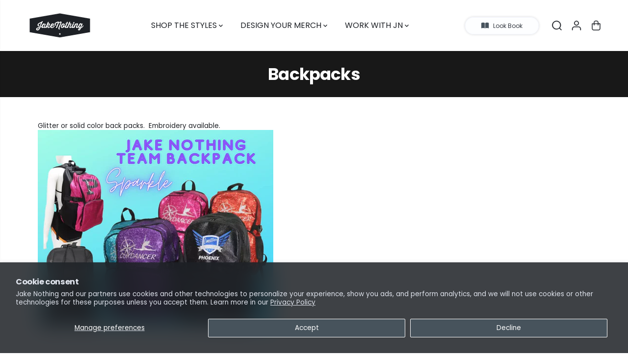

--- FILE ---
content_type: image/svg+xml
request_url: https://www.jakenothing.com/cdn/shop/files/jn-favicon.svg?v=1764612302&width=50
body_size: 5285
content:
<svg viewBox="0 0 200 200" version="1.1" height="2.778in" width="2.778in" xmlns="http://www.w3.org/2000/svg" id="Layer_1">
  
  <defs>
    <style>
      .st0 {
        fill: #f4f6fb;
      }

      .st1 {
        fill: #1e2126;
      }
    </style>
  </defs>
  <g>
    <polygon points="10.205 173.893 10.205 25.428 100.213 9.638 190.221 25.428 190.221 173.893 100.213 189.684 10.205 173.893" class="st1"></polygon>
    <path d="M100.213,10.653l89.008,15.615v146.785l-89.008,15.615-89.008-15.615V26.268l89.008-15.615M100.213,8.622l-.346.061L10.86,24.298l-1.654.29v150.144l1.654.29,89.008,15.615.346.061.346-.061,89.008-15.615,1.654-.29V24.588l-1.654-.29-89.008-15.615-.346-.061h0Z" class="st0"></path>
  </g>
  <g>
    <polygon points="77.673 93.589 77.673 94.058 77.944 94.462 78.996 94.593 78.996 93.896 78.69 93.589 77.673 93.589" class="st0"></polygon>
    <path d="M141.012,87.442l-.373-.67-1.056-1.064-.714-.981-1.912-1.999-.952-.401-1.576-.19-1.491.089-2.724.353-2.347.608-.573.45-.562.16-1.132.687h-.345l-2.433,1.391h-.363l-2.025,1.495-.375.094-.451.542-1.001.5-.315.386-1.878,1.791-1.466.489-.484-.07-1.006-.928v-.222l-1.415-2.479-1.318-2.542-1.563-2.348-.585-.41-.824-.218-1.381.37-2.508.951-2.534.787-2.506.951-2.375.705-2.502,1.123-.132.046.19-.525-.155.203-.539.089-.245.491-.159.055-.391.065-.032.081-1.047.361-2.472.711-1.707.852-.431.062-.11-.137-.062-.311.324-.73.966-2.633.336-1.428.352-.441.087-.522.66-.823.81-2.306,1.222-2.62.951-2.42.782-1.652.021-.537.382-.459.21-.669,1.04-2.599,1.137-2.542.419-1.253.276-.275.087-.522.253-.256.348-1.497.522-1.13.021-.349.195-.194.515-1.238h.159l.324-.646.271-1.326,1.461-3.877.87-1.478.101-.514.43-.343.791-3.432,1.404-2.372v-.337l.393-.549.449-1.314,1.006-1.005.293-.646,1.783-2.038,2.223-1.957.375-1.318-.099-1.57-.456-1.44-.782-1.304-1.125-.687-1.541-.12-1.951.798-2.782.956-2.087,1.619-1.979,1.982-2.142,1.717-2.485,1.374-2.085.696-.31.275-.813.245-.4.36-.679.175-2.411,1.204-1.188.256-.642.355-1.362.292v.131h-.348v.226l-1.39.442v.113h-.348v.174h-.331l-.205.309-2.329,1.082h-.299l-2.011,1.066-2.522,1.217-.055.027-.164.248-.449.149-.564.532-.408.102-.074.224h-.499v.173h-.347v.174h-.317l-.349.435h-.223l-1.698,1.162-2.202,1.324-2.09,1.743-2.096,1.836-2.067,2.066v.265l-1.241,1.326-.205.621-.522.348-.188.654-.676,1.014-.111.859-.447.268v.438l-.607,1.749-.343,2.831-.157.313-.2,1.58.363,2.683.426,1.178.26,1.565.518,1.143v.439l.196.097.078.469.444.531.177.619.522.522.184.648.345.172.062.247,1.021,1.152,1.949,1.854,1.13.696,1.305.358.531.53.552.088,2.658.969,1.42.177,2.626-.362.315-.315.488-1.393.189-3.221-.64-2.643-1.729-1.092-1.307-.36-.216-.217-.907-.381-1.686-1.602-.663-1.079-.768-2.631-.17-1.357.502-2.873.435-1.043.018-.503.504-.421.09-.54,2.46-2.716,2.076-1.903,2.127-1.702.653-.109v-.14h.348v-.208l.43-.072.196-.296,1.813-.989h.516v-.174h.435v-.261h.347v-.173h.435v-.174h.313l.538-.628.451-.09.345-.518,1.031-.172.359-.446,1.408-.415.317-.277.608-.174.265-.265,2.472-.852,1.079-.795,1.321-.496h.596l.497.284.292.585v.234l-.578.99-.108.806-.345.43-.085.508-.165.165-.518,2.01-.704,1.321-1.043,2.434-.095.928-.419.336-.092.386-1.132,2.611-1.047,2.527-.955,2.517-1.045,2.615-.939,2.573-.727,1.269v.349l-.338.607-.421,1.528-1.217,2.521-.023.414-.497,1.738-.447.447-.09.638-.78,1.31-.853,2.57-.454.83-.327,1.165-1.199,2.057-.882.804-2.655.531-.096.191-1.096.391-.7.004-2.633.529-2.575.858h-.665l-.191.192-.819.164-2.879.786-2.624.875-2.524,1.045-2.655,1.157-1.021.768-2.465,1.413-3.047,2.611-.295.631-.555.399-1.183,2.313-1.479,2.087-.476,2.195-.262,2.737.267,2.989.626,2.573,1.249,2.392,1.947,2.205,1.738,1.303.638.119.423.423.608.174.26.262,2.626.719,2.803.174,2.978-.088,2.637-.355,2.777-.739v-.122h.28l.61-.434h.5v-.174h.435v-.295l.332-.055,1.954-1.137.561-.095.541-.638,1.086-.835.545-.09,1.921-2.196.087-.513,2.188-2.189v-.314l.435-.26v-.383l.957-.956v-.435l.944-.943.083-.584.175-.118.826-1.249.315-.236.492-.757.359-1.142.357-.447.085-.508.21-.21.214-.65.438-.438.748-2.585h.23v-.567l.674-.674.168-.704.608-1.13.532-2.78.7-.547-.828,2.127.918-.918h.371l.435-.608h.292l.608-.348h.38l.538-.537.541-.091.454-.634,2.278-1.013,2.508-.951,2.607-.783,1.155-.701,1.291-.345,2.66-.947,1.024-.187.269-.269,2.384-.658.759.345.076,1.294-1.252,3.086-.354.177-.46,1.286-.791,1.762-.861,2.674-1.135,2.618-1.986,5.27-.325.406-.295.844-.78,2.077-1.047,2.442-.957,2.526-.953,2.686-.859,2.151-1.227,2.286-1.04,2.684-1.137,2.54-.948,2.765-1.141,2.636-.649,2.27h-.189l-.115.577-.435.703-.417,1.169-.531.53-.318,1.28h-.188l-.194,1.102-.898,2.336.393,1.181,1.146.955,2.609.269,3.426.085,1.351-.186,1.035-.376.361-.635.562-.373.095-.675,1.031-2.15,1.137-2.623.951-2.683.874-2.097.953-2.604,1.045-2.699.939-2.561.269-.268.265-.983.93-2.112.267-.179.817-2.279.256-1.362,1.036-2.163,1.991-5.199,1.141-2.369,1.385-3.811,1.135-2.621.642-1.763h.242v-.508l.409-.164.097-.576,2.554-2.466.053-.052.085-.512,1.854-1.516,2.083-1.822,2.036-1.698.619-.089.545-.544.568-.243.709-.604.543-.091.345-.432.52-.074.661-.447,2.145-.859,1.364-.17.44-.242,1.141.304.695.85.163,1.294-.246,1.491-1.855,4.981h-.246v.347h-.119l-.647,2.317-.955,2.43-1.042,2.515-.877,1.938-.412,1.315-.251.168-.555,1.391-.736,2.531h-.317v.348h-.175l.007.434-.568,2.348h-.221v.347h-.173v.434h-.262v.348h-.173v.434h-.173v.435h-.175v.453l-.228.153-.324,1.133h-.23v.348h-.262v.435h-.173v.347h-.173v.435h-.212l-.12.49-.881,2.22-.163.972-.124.122-.44,1.325h-.233v.347h-.115l-.808,2.692-.272.181-.18.982-.449.45v.216h-.175v.434h-.173v.435h-.173v.348h-.262v.615l-.248.578-.946,2.672-1.13,2.348-.161.915h-.21v.348h-.26v.617l-1.461,3.519-.099.736-.612,2.802-.349,2.837.177,1.494.538,2.745,1.156,2.58.271.18.683,1.192,1.652,2.26,2.129,1.696.619.274.49.491,1.323.668.769.193,1.546-.638,1.029-1.005.928-2.62.789-2.811.186-1.312-.619-.797v-.395l-1.031-.651-.921-.831-.748-1.081-.17-1.984.171-1.717.508-2.563.495-1.155.269-.18.966-2.823,1.043-1.999.097-.456.966-2.463.306-1.219h.168l.566-1.984.757-2.439.433-.259,1.054-2.907.325-.406.299-.77.769-2.476.492-.573.389-.945.782-2.341.937-2.562.294-.292v-.378l.661-1.075.113-1.451.334-1.256.836-1.005,1.068-1.949.532-2.11.768-1.871.228-.228.568-1.371,1.142-2.555.338-1.268.327-.491.371-1.262.955-2.517.702-1.762.771-2.751.695-1.564.019-2.799.216-.287.4-1.789-.446-1.961ZM98.642,44.099l.233-.116.686.187-.051.457-.868.357v-.885ZM96.4,48.141h.423l.124,1.112h-.964l.417-1.112ZM94.295,60.005l.092.015.016.129-.108-.086v-.058ZM92.833,46.985l.249-.05.203.102.073.17-.265-.034-.283-.141.023-.046ZM91.973,66.189l.278-.07-.051.558-.244.245-.108.027-.064-.319.189-.44ZM68.563,81.958h.028l-.028.17v-.17ZM68.563,82.352l.163.652.223.327h-.009l-.377-.314v-.665ZM65.502,82.072l-.301.302h-.025l.113-.282.212-.061v.041ZM65.679,78.871l.108.109.23.844-.267,1.203-.133-.08-.891-1.07-.31-.078-.133-.308,1.395-.622ZM87.265,80.141l-.101.664-1.259.678.384.509.053.418-.725.111-.189-.566v-.878l-.782-.436v-.743l-.465-.465-.078-.214,1.089.496.861-.322.26-.457.361.27.497-.994.334-.084-.191.837.246.659-.295.516ZM84.019,78.987l-.103-.284.218-.124.039.099-.154.309ZM90.76,49.532l.101.102-.237-.102h.136ZM90.558,64.138h0s.127.042.127.042l.172.402-.009.015-.262-.088-.136-.317.108-.054ZM88.693,69.868l1.646-.103-.219-.44-.081-.961.278-1.043.186.053-.055.282.253.924-.182.362.354.884-.426,1.191.053.317h-.216l-.352-.403-.216-.856-.941.209-.385-.11.304-.306ZM87.764,68.222l.363.156h-.829l-.078-.156h.545ZM87.085,70.278l.009.072-.085-.084.076.012ZM85.757,69.377l.073-.027-.096.224.023-.197ZM85.732,69.576l.357.627-.002.01-.385-.386.03-.25ZM84.556,72.633l.073-.014v.187l-.103-.128.03-.045ZM84.011,74.667l.4.3.309-.204.451.129.276.277,1.022.102.865-.494-.515-.927v-.176l.679-.085.085-1.025.99-.243.396.17-.085,2.076.23.458-.646,1.005h-1.351l.175,1.391h-.17l-.709.553-.432-.309-.389-.679h-.844l-.104-.069v-.21l.663-.581.205-.617h-1.001l-.414-.413-.317-.08-.159-.264.387-.083ZM83.677,84.866l.516-.688v.249l.941,1.025-.104.568-.325-.325-.555-.112-.623.187.15-.904ZM83.361,80.95l.025.096-.089-.118.064.021ZM82.124,79.54l.041-.06.103.189-.143.521v-.65ZM81.458,83.42l.596.53.172.453-.085.042-1.396-.441.713-.583ZM80.734,85.863l.202-.471.016-.005.219.272.177.714,1.081.982,1.022-.085.401.481.037.012-.697,1.012-.095-.024-.276-.553h-.407l-.568.567v.576l-.477-.136-.216.32-.071.014v-1.306l.819.091.244-1.102-.762-.763h-.649v-.597ZM80.63,86.882v.257l-.069.103h-.133l-.202-.2.403-.161ZM79.413,87.369l.474-.19-.283.141.221.222.819.529-.265.065-.327.41h-.433l-.269-.673.064-.505ZM69.414,112.559l-.103.068h-.37l.018-.054.412-.235.042.028v.193ZM69.267,104.833l-.808,1.078v.356l-.748,1.16-.269.873-.548.547v.32l-.218.144-.272.64-.849,1.018-.205.646-.875,1.053-.067.393h-.295v.481l-.835.84-.714,1.113h-.161l-.893,1.159-.607.173-.587.753h-.308l-1.998,1.391h-.591v.174h-.348v.173h-.347l-.097.192-1.162.157-2.805.085-.946-.547-1.019-.933-.647-1.134v-.287l-.269-.588-.165-1.324.165-1.24,1.203-2.488.023-.268,1.738-1.822,1.132-.614.837-.67,1.367-.455.175-.439,1.733-.661.555-.529,1.392-.347.423-.421.874-.08.829-.357,2.764-.864,2.672-.605.188-.003.909-.164.585.146.164.164.154.999-.228.609ZM70.251,100.283l-.18.05.014-.057.371-.053.088.059h-.294ZM71.771,101.413h-.078l.094-.279.331.095.688.839v.225l-.271.163h-.156l-.608-1.043ZM72.666,108.107l-.149-.098-.101-.233.407-.325.083.02.053.637h-.294ZM73.153,109.063h-.016l.016-.031v.031ZM73.487,99.7l-.234.047-.762-.508h-.294l-.06-.09.09-.722-.333-.331-1.245.156v-.537l1.148-.383.522-.337.55-.071-.095.024.122.728.359.658.318,1.193-.087.172ZM73.669,103.431h.486l.315.315.067.464-.081.158-.41-.137-.281-.424-.095-.376ZM74.545,107.09l-.23.172.012-.111h-.465l-.066-.196.338-.742h.095l.315.378v.5ZM75.392,102.536l-1.284-.401-.437-.438-.037-.146.24-.193,1.171.213.442.945-.096.019ZM74.7,100.711l.087-.304.198-.1.14.484-.147.147v.248l-.104-.417-.173-.058ZM77.854,103.031l-.527.657-.454-.285-.028-.088.371-.65-.584-.779-.032-.126.248-.227.272.045.111.337.637-.181.064.126-.078,1.171ZM81.033,97.569l-.895.628-.225.821-.073-.018-.432-.432-.035-.142.331-.249-.177-1.498.092-.092-.003.007.417.278.727.115.41.353-.138.229ZM81.074,94.934l-.348.568h-.373l-.375.249-.198.466-.465-.312-.325.144.111-.339-.262-.524-.524-.131-.815.349v.101l-.327.132-.541-.541-1.172.703.286.952-.177.355.316.834.787,1.18.996-.283-.028.081.483.48.743-.412.295.473.122.788-.345-.043-.564-.376-1.47.409-.297-.746-.403-.269-.444.112-.403.306.078-2.163-1.008-1.259.007-.011-.014.003-.05-.062-.138-.551.253-.378.223-.084-.014.054.49.491.596-.447v-.783l.21-.156.799-.1.186-1.026.239-.157.265-.622.76-.634.115.287h.868l.313.208.918-.458.63.126-.002-.508.08-.632.232-.291.801.062v1.616l.401,1.531h.974l.462-.554.095-.032.035.024-.034.137-.891.98v.295l-.173.087v1.131h-.656l.196-.493.403-.268-.454-.603-.523-.133-.955.668ZM77.838,95.998l-.002-.009.824.206-.157.07-.665-.267ZM78.253,97.902l-.371.298-.203.606-.615-1.407.065-.033,1.102.441.023.095ZM95.685,120.611l.108.027.067.101-.039.136-.143-.251.007-.012ZM94.42,132.471h-.133l-.012-.013.09-.317.101.262-.046.068ZM94.503,128.545l-.042-.027.559-.435.053.349-.57.113ZM95.258,124.867l-.011-.05.299.133-.288-.082ZM95.879,123.232l-.299-.086.133-.22h.097l.069.103v.203ZM112.484,94.096v.191l-.09-.022-.025-.202.115.033ZM110.715,92.07l.433.088.403-.09-.196.47-.736-.148-.375.094.47-.413ZM108.706,88.077l.359.12.168.39-.156.194-.375-.161-.097-.195.101-.348ZM106.713,93.067l.033.023h-.032s-.005-.02-.005-.02l.004-.003ZM105.868,90.793l.025.024-.049.065.025-.088ZM105.378,99.438l.067.598.73,1.142-.417-.279-.373-.745-.741-.123-.4.35v-.603l-.256-.462,1.39.121ZM104.11,100.498l-.135.118-.274-.118h.409ZM101.179,108.156l.035.023-.138.321-.216.036-.124-.325.442-.055ZM100.553,110.606l-.241.479h-.138l-.378-.252-.05-.388.807.161ZM97.444,122.983l.041-.018-.138.098.097-.081ZM96.624,129.939l-.432-.432.513-.284.11.191-.191.524ZM96.923,123.736l-.301.302h-.122l-.103-.185.525-.438v.32ZM97.565,128.037l-.159-.105-.274-.485.039-.158.258-.129.186.292-.049.585ZM98.877,116.835l-.225-.074-.442-.369-.24-.639-.081-.165.143.144.951.342.89-.357.17.025-.067.09-.062.501-.513-.127-.456.151-.067.478ZM99.618,120.692v.538l-.426-.047-.078-.117v-.14l.736-.463-.232.229ZM99.602,118.224l-.313-.312v-.201l.493-.054.182.607-.363-.041ZM99.957,120.394l.244-.156.064.112-.308.044ZM100.819,113.31l-.218.11-.198-.05-.448-.511.035-.056,1.544-.569-.716,1.076ZM101.462,106.375v-.14l.127.042.106.249-.15-.028-.083-.124ZM101.632,112.198l.179-.315.95.135-.058.176-.363.181-.708-.178ZM102.522,106.683l.205-.123-.064.149-.141-.027ZM103.059,114.466l-.38-.379.562-.824.016.019-.198,1.184ZM105.357,109.437l-.5,1.085-.046.329-1.314-.19-.347-.248.113-.114.635-.159.221-.104.458-.443.612-.228h.168v.072ZM103.723,108.097l.073-1.161.782.421-.854.74ZM105.394,105.188l-.18,1.251-.594-.109-.327-.903-.401-.268-.646.129-.163.407h-.248v.574l-.407-.896.042-.209.502-.076,1.434-.575.101-1.507-.318-.638-.433-.248.202-.243.693-.078.46-.241-.387,1.088.488.783-.448.268-.129.904.943.313-.184.275ZM106.365,104.565l-.759.306-.014.02.198-1.182v.638l.66.218h-.085ZM107.095,104.565h-.626l.09-.715.449.1.087.128v.487ZM107.125,102.972l-.218-.642-.607-1.037,1.095-.181-.417.209.481.643.612.068-.145.51.327.217.005.025-1.134.189ZM112.544,96.234l-.55.442-.812.232.651,1.487-.2.2-.065.332-.932.066-.306-.369v-.475h.591l.313-.471-.209-.416h-.582l-.886.887h.214l-.258.321.306,1.633.976.266.002.003-.541.474-1.25.313-.665-.37.163-.109-.709-1.065-1.314-.081-.073-.587-.723-.722.055-.109.191-.048.592.149.396.317.856.234.898-.385-.256-.513h-.472l-.122-.674.812-1.082-.803-1.406-.163-.081.748-.974.141-1.879.182.103-.087,1.7.253.252-.166,1.175.285.571,1.763-.415.241-.562.598.06.214.323-.278.558h.898l.642.482-.559.21ZM118.842,133.514l-.318-.137.007-.007.525.066.104.078h-.318ZM123.433,122.144h.081l.02.043-.101-.043ZM125.56,120.578l-.522.053-.334-1,.232-.231.435.174.456-.402-.267,1.406ZM126.393,122.371l-.069.103h-.078l-.113-.267.26-.033v.197ZM127.872,117.291l-.398.333-.663.147-.543-.203-.048-.114.444.1.502-.334-.37-.828.099.035.097-.049.249.619.63.079v.216ZM127.288,116.127l.299-.64.051.226.661.414h-1.012ZM128.828,113.519l-.133.066-.773-.31-.644-.079-.168-1.944.081-.245.547.783.499.424.083.51.508.507v.287ZM128.968,108.748l-.373.054-.083-.219h.688l-.232.165ZM129.467,108.329l-.138-.277h0s.17.083.17.083l-.032.194ZM129.675,107.086l-.133-.323.248.312.039.011h-.154ZM129.463,105.856l-.095.481-.251-.606.129-.511.223-.089.276.165.149.345-.43.215ZM130.132,109.766l-.011.015-.133-.314.025-.102h.119v.401ZM130.174,107.185l.17.049.01.042-.18-.09ZM133.743,90.055l1.024-.18-.046.103-.714.09-.182.638-.058.019-.189-.095-.163-.379.329-.196ZM131.601,106.496h.05l.012.063-.062-.063ZM131.909,105.363l-.414-.355-.571-.063.196-.246.646-.429.156.078.193.45-.205.564ZM131.928,97.515l-.041-.08v-.386l.039.013.279.668-.278-.216ZM132.215,91.825l-.262-.783.552.249.145-.029-.239.858-.196-.295ZM133.695,102.719l-.161-.04-.186-.247-.057-.23.403.346v.171ZM133.695,97.349l-.324.648-.023.332-.534.382-.071-.561-.062-.049.299-.149.61-.672h.104v.068ZM134.569,95.808l-.081.122-.653-.579h-.937l-.44.294.095-.282.384-.32.665.166.577-.289-.157-.787.216-.061-.032.155.628,1.078.057.44-.32.064ZM135.087,101.069l-.156-.125v-.099h.156v.224ZM135.74,98.016l-.568.236.08-.102h.124l.398-.239-.033.104ZM135.637,92.697l.232-.841.269-.339.177-.043.338.225v.817l-.821.695-.194-.514ZM137.261,94.828l-.161.081-.575-.072-.301-.2.064-.063.545-.067.428.245v.076Z" class="st0"></path>
    <rect height=".801" width=".799" y="95.524" x="110.485" class="st0"></rect>
  </g>
  <polygon points="156.361 150.954 149.061 147.054 141.761 150.954 143.161 142.754 137.261 136.954 145.461 135.754 149.161 128.354 152.861 135.754 161.061 136.954 155.161 142.754 156.561 150.954 156.361 150.954 156.361 150.954" class="st0"></polygon>
</svg>

--- FILE ---
content_type: image/svg+xml
request_url: https://www.jakenothing.com/cdn/shop/files/jakenothing.svg?v=1763157420&width=150
body_size: 19788
content:
<svg viewBox="0 0 1920.0002 1080" version="1.1" height="15in" width="26.6667in" xmlns="http://www.w3.org/2000/svg" id="Layer_1">
  
  <g>
    <path fill="#fff" d="M988.4001,506.3l1.4-3.5,2.8-6.5.9-3,.7-1.2.9-3.2,2.3-6.2,1.8-4.4,1.8-6.7,1.8-3.9v-6.9l.5-.7,1.2-4.6-1.2-4.8-.9-1.8-2.5-2.8-1.8-2.5-4.8-4.8-2.5-1.2-3.9-.2h-3.7l-6.7.9-5.8,1.6-1.4,1.2-1.4.5-2.8,1.6h-.9l-6,3.5h-.9s-5.1,3.7-5.1,3.9h-.9l-1.2,1.4-2.3,1.2-.9.9-4.6,4.4-3.5.9h-.9l-2.3-2.1v-.5l-3.5-6.2-3.2-6.2-3.9-5.8-1.6-1.2-2.3-.7-3.5.9-6.2,2.3-6.2,1.8-6.2,2.3-6,1.8-6.2,2.8-6.2,2.1-6.2,1.8s-4.2,2.1-4.2,2.3h-1.6l-.7.7-3.7,1.8-3.5.9-.9,1.2-2.1,1.2-2.8,2.3-6.2,2.1-4.4,2.8-5.1,4.4-5.1,4.8-5.1,5.1v.7l-.9.5s-.5,2.3-.5,2.5h-.5l-1.6,2.8-2.5,6.5-.9,1.2v1.4l-.5.5v9l-.5,3.9.5.5v1.6l.5.5.9,8.5,1.2.9.5,1.8.7.9.5,1.4.7.5.5,1.4,2.5,2.3v.9l4.4,4.6,4.6,3.7,5.5,2.8,7.2,1.4,2.1,1.2,2.3.5,3.5-1.2,1.6-1.4,1.2-4.2v-12.9l-2.1-2.3-3-2.1h-.9l-1.8-.9-2.8-2.1-2.1-3h-.5l-.7-.7v-1.6h-.7l-1.2-3.2v-6.7l1.6-5.1,1.8-2.3.5-1.8.9-.5v-1.2l3-2.3,4.4-4.4h.9l1.2-1.6h.7l1.6-.9h.9l1.4-1.6h1.4l1.2-1.6,5.5-2.5,6.2-2.3,6.5-1.8,3-1.8,3.2-.9,6.5-2.3,2.5-.5.7-.7,5.8-1.6,1.8.7v3l-3,7.4-.9.5-1.2,3.2-2.1,4.4-2.1,6.7-2.8,6.5-4.8,12.9-.7.9-2.8,7.4-2.5,6-2.3,6.2-2.3,6.7-2.1,5.3-3,5.8-2.5,6.7-2.8,6.2-2.3,6.9-2.8,6.5-1.6,5.3h-.9v1.6l-1.2,1.8-.9,2.8-1.4,1.4-.7,3h-.5l-.5,3-2.3,6,.9,3,3,2.5,6.5.9h8.5l3.5-.5,2.8-.9.9-1.6s1.4-.9,1.6-.9v-1.8l2.5-5.3,2.8-6.5,2.3-6.7,2.1-5.3,2.3-6.5,2.5-6.7,2.3-6.2.7-.7.7-2.5,2.3-5.1.7-.5,2.1-5.8.7-3.2,2.5-5.3,4.8-12.9,2.8-6,3.5-9.5,2.8-6.5,1.6-4.2h.7v-1.4s.9-.5,1.2-.5v-1.4l6.7-6.2v-1.2l4.6-3.7,5.1-4.6,5.1-4.4h1.6l1.4-1.4,1.4-.7,1.8-1.6h1.4l.9-1.2h1.2l1.6-1.2,5.3-2.1,3.2-.5,1.2-.5,2.5.7,1.6,1.8.5,3-.7,3.7-4.6,12.2h-.7v.9l-1.6,6-2.3,6-2.5,6.2-2.1,4.8-.9,3.2-.7.5-1.4,3.5-1.8,6h-.9v.9h-.5v1.4l-1.4,5.5h-.7v.9h-.5v1.2h-.7v.9h-.5v1.2h-.5v1.2h-.5v1.2l-.5.5-.7,2.8h-.7v.9h-.7v1.2h-.5v.9h-.5v1.2h-.7v1.4l-2.3,5.5s-.5,2.3-.5,2.5h-.2l-1.2,3.2h-.7v.9l-2.1,6.7-.7.5-.5,2.5-1.2,1.2v.5h-.5v1.2h-.5v1.2h-.5v.9h-.7v1.8l-3,8.1-2.8,5.8-.5,2.1h-.5v.9h-.7v1.8s-3.7,8.8-3.9,8.8v1.8l-1.6,6.9-.9,7.2.5,3.7,1.4,6.9,3,6.5.7.5,1.6,3,.7-2.3,4.2,5.5,5.3,4.2,1.6.7,1.2,1.2,3.5,1.8,2.1.5,3.9-1.6,2.5-2.5,2.3-6.7,1.8-6.9.5-3.5-1.6-2.1v-1.2l-2.5-1.6-2.3-2.1-1.8-2.5-.5-4.8.5-4.2,1.2-6.2,1.2-2.8.7-.5,2.3-7.2s2.5-4.8,2.8-4.8v-1.2l2.3-6.2.7-2.8h.5l3.2-11.1,1.2-.7,2.5-7.2.7-.9.7-2.1,1.8-6,1.2-1.4.9-2.5,1.8-5.8,2.3-6.2.7-.7v-.9s1.6-2.5,1.8-2.5v-3.7l.9-3,2.1-2.5,2.5-4.6,1.4-5.3,1.8-4.6.5-.5.3001-.1003Z"></path>
    <polygon fill="#fff" points="960.248 736.2443 968.6641 753.5231 987.6979 756.1878 973.8656 769.5315 977.213 788.4572 960.248 779.4252 943.283 788.4572 946.6304 769.5315 932.798 756.1878 951.8319 753.5231 960.248 736.2443"></polygon>
    <path fill="#fff" d="M1434.7001,655.1l2.5,6.2,2.5,2.3,5.1,3.9h.7l.7,1.2s2.1.9,2.1,1.2h4.6l6.7,1.2,3.5-.5,6.9-2.1,5.8-2.3,5.3-5.1h1.4l4.8-5.3,4.2-5.3,3.2-5.3v-.9l2.3-3.7v-1.2l.9-.7,1.6-4.2,2.8-6,.7-.5.7-3.2,2.5-6,1.8-2.1,2.3-1.8h1.4v-.9l5.8-2.5.7-.7,3.5-1.4h.5l.9-1.6h1.8l.5-1.2.9-.7s2.1-.5,2.1-.7h1.2v-.7h.2l1.8-1.6,6-3.2,2.1-1.8h.9l1.6-2.1,2.5-1.8,2.5-2.5,4.4-5.1,2.8-1.4,3.2-4.2,4.8-5.8v-.7l2.1-1.8,1.8-3,.9-.5,1.2-1.8h.7v-1.6h.2l2.1-3.2.5-1.6,1.2-.9,2.1-3.5,1.6-4.4,1.2-3-1.6-4.8-1.6-1.8-3.2-2.1h-2.8l-3.2,2.1-2.3,4.4-1.4,1.2-.5,1.6-1.2,1.8-2.5,2.5-3,4.4-.5,1.4-3.2,3.2v1.2l-.9.9-1.2,2.5-2.3,2.1-5.3,4.4-4.8,4.8-5.1,4.2-5.8,3.9-5.8,3-1.2-.5-.5-.5s.2-2.3.2-2.5h.5v-2.1l.5-.5.7-2.5,1.6-2.8,1.6-5.5,1.4-1.4,1.4-4.6,1.8-3.5.7-2.8,1.2-1.2v-1.2l1.2-2.5.7-.5,1.8-6.2.9-1.2,3.2-8.1.9-4.6,1.2-1.2.5-2.1h.7l.5-2.8,1.2-1.2.7-2.5,1.6-3.2.9-2.8,5.8-11.8v-1.2l1.2-.9v-1.6l.5-.5,2.5-7.4-.9-2.5-.9-.9-3.5-.7-4.8,1.8h-1.8l-1.6.5-1.4,1.2h-1.6v.7l-6.5,3.5-3.7.9-2.3-.5-2.3-1.6-.5-1.2-3.2-3.7v-1.4l-3.5-2.5-1.2-1.8h-1.2l-5.3-2.3-5.1-.9h-3.9l-3.2.7-6.5,1.8-.7.7-3,1.4-6,3.9-5.3,4.6-4.6,5.1-4.8,5.8v.7h-.5v.9h-.5v1.6l-.7.7-2.3,5.1h-.9v1.2h-.5v1.4l-.7,1.2-.7.5-1.6,3.2-2.1,5.8h-.5l-2.1,6-1.8,6-.7.7-.7,1.8-.7.7s-3.5,5.8-3.7,5.8v1.2l-.7.5-4.4,5.1v.7l-3.5,3.7-1.2,2.8-2.8,2.5v1.4l-3.9,3.9-.9,1.8-3.2,3.5-2.3,1.8h-.9l-2.5,2.3h-1.4v.7h-1.2v.5h-.9v.5h-1.2v.7l-4.2.9h-.2l-1.6-1.6-.5-5.3v-2.5h.5l.7-4.6,1.8-6.7,1.4-3.9.9-1.4,3.7-9.7,3-5.5.5-2.5.9-1.2,2.3-6.9.7-.7.5-1.8.7-1.2,1.4-4.2,2.3-6,1.8-6.9,1.6-7.2v-3.5l-.9-3.9-1.2-2.3-.9-3.7-1.2-.5-2.5-2.5-2.8-2.1-2.8-1.4-8.1-.5-6.7,1.2-2.5.9h-1.4l-5.3,1.6v.5h-.9v.5h-.5l-1.4,1.2-2.8,1.4-5.5,3.9-3,1.2h-1.8l-2.8-.9-2.5-1.6v-.9h-1.8l-.7-.7h-.7l-1.2-.9s-6.2-2.8-6.2-3h-2.5l-2.3,1.6-1.4,1.8-1.4,3.2-2.8,6.2-2.5,6.7-.5,2.5s-1.4,2.8-1.6,2.8v1.6l-.5.7-2.5,6.5-2.5,6.5-2.5,6-2.5,6.2s-1.8,2.5-2.1,2.5v.9l-.7.7-1.6,3v.9l-3.5,4.4-1.8,3.7-.9.5-.7,1.6-3.5,3.9-4.2,5.5-3.9,5.3-2.3,2.3-1.4.7-3.9,3.9-4.8,2.8-3.2.9h-2.5l-1.2-.7-2.3-2.5v-3l.7-3.7,1.8-5.5h.5l1.8-4.8v-1.4l.9-.9.7-1.8,2.3-6.5,2.1-6.2,1.4-5.3h.9v-.9h.5v-1.6l1.4-1.6,2.3-6s.9-.2,1.2-.2v-2.3l2.1-4.4v-.9h.5v-1.2l.5-.5,1.2-3h.5l.9-3.7,1.2-2.1.5-2.3,1.2-1.2v-.9l2.1-4.6,1.8-5.8h.7l1.6-6.5-.5-.7-3-3-3.5-.5h-15l-2.8,1.2-2.5,3-1.2,1.8-.7,2.5-.9.9-2.5,5.8-3,6-2.5,6.2-2.3,6.2v1.2l-.7.7s-1.6,3.5-1.8,3.5v1.4l-.7.7v1.4h-.5l-.7,3.2-.9,1.4-1.2,3.5-.5,3.2h-.5l-1.8,2.8-2.8,5.3h-.7v.9h-.7v1.8l-2.3,2.3-.7,1.4-.9.5-1.6,3-2.1,2.8-4.4,5.3-1.2,2.1-8.5,9.9s-1.6.2-1.8.2v1.2l-2.5,2.1h-1.4v.9l-2.8,1.2-3,.5h-2.8l-1.8-3-.5-3.5,1.2-6,1.8-6.5,2.8-6.2,2.1-5.8.9-1.2,2.3-6.7,2.5-6.7,2.8-6,2.8-6.7,1.6-6.7,2.3-6.9.9-6.7s.7-7.6.7-7.8h-.5l-.7-1.8-2.1-2.1v-1.6l-2.1-1.6v-1.8l-3-2.3-5.5-1.8-6.9-.9-7.2,1.8-6.2,1.4-2.3,1.6-1.2.5-.9.7-1.4.5-.5.7-1.6.7-1.2,1.2-.9.5-.9-.5v-3l2.3-6.2,3-6.5,2.3-6.5.9-3.5s.7-1.2.7-1.4h.5v-1.2h.5l1.6-3.9.5-.5,3.2-6.9.7-3.5-1.6-3.2-3-2.1-16.1-.5-3.5,1.4-3.5,3.5-1.4,3-.9.9-2.3,5.3-1.8,6-3.9,11.3-1.2,1.2-1.2,3.7-1.6,3.2-.9,3.2-3,6.7v.5h-.7v1.2h-.5v.9h-.5v1.8l-1.4,3-.5,2.5h-.5v1.2h-.5l-.9,3.2-2.8,6.5-2.5,6.2-2.3,6.5-2.1,6-.7.7-.5,1.6-.5.5s-2.5,4.8-2.8,4.8v1.4l-.7.5v1.2l-3,3.9v.5h-.7v.9l-.7,2.8-1.6,2.5-2.5,2.3-.7,1.8-1.6,1.2v.9l-.7.7-1.6,2.8-1.2.7-.5,1.4-3.5,4.2-4.2,4.4-4.8,4.4-3.5,2.3-5.5,3.2-4.6.5-1.2-.7h-.9l-.9-.5-1.2-2.5v-3.5l.9-6.9,1.6-3.9.7-3,.7-.5.9-3.5.5-.5,1.6-4.8,1.6-3,2.8-6.2,2.5-6.2,2.3-6.2,1.8-6.2,3-5.8.7-5.5,2.8-4.4,1.4-3.2,2.8-6.2,1.8-5.8h.5l.7-3.2,2.8-2.5,3-.9s7.2.7,7.2.5h3.5l1.4-1.2h.9l2.3-2.5,1.6-2.8.9-3.9-.7-2.8-2.8-2.3h-8.3l-1.6-.9-.7-.7s-.2-1.6,0-1.6v-1.6l1.4-2.8,2.1-6,2.5-6,.9-3.7-.5-4.2-.5-.5-3.5-1.6s-4.2-.7-4.2-.5h-4.4l-1.4.5h-7.4l-3.7,1.2v.5h-.9v1.2l-1.2,1.2-.7,2.1-1.6,6.2-.5.5-3.2,6.5-.9,3-1.4,1.6v2.3l-.9.5-.5,1.6h-.5l-1.6,1.2-2.5.5h-7.4l-3.2.5-3.2,1.8-3.2,4.4-1.2,4.4,1.4,1.8,3,2.3,7.2.5,2.5.5.9,1.6v1.6l-2.5,6-.5,2.8h-.7l-.9,3.9-.9.7-.9,2.1-.5,2.8h-.7v1.4l-.9,1.4-1.4,3.2-.7,3.2-1.6,3.2v.9l-1.2.9v.9l-1.6,4.6-1.6,3-.7,3.2-3.2,6.9-1.6,2.3-4.2,5.1-4.4,5.1-4.6,3.5-3,1.6-4.8,2.3-3.9.9h-.7s-1.4-.9-1.6-.9v-.7l.7-3.2,1.4-3.2,3.2-6v-.9l1.8-6.7.5-3,.9-1.8.9-6,.5-.5.9-6.2v-11.1l-.9-6.5-.5-.5-.9-3.2-2.3-6-1.2-.9v-.5l-5.8-5.3-5.1-3.9-6.7-1.8s-3.7,0-3.7-.2h-.5l-3.7-.5h-7.4l-5.8.7-6.7,3-3.5.9-.9.9h-1.4v.5h-1.2v.7h-.5l-2.1,2.1-2.8,1.6-2.5,2.8-5.3,4.8-1.8,2.8-2.1,1.8-2.1,4.2-1.4,1.4v.9l-.7.7-2.5,3.5-.9,2.1-1.6,1.4v1.2l-.5.5-1.6,3.2-2.8,6.5-1.6,6.5-1.6,3v5.8h-.2l-2.1,5.1-.7,3.5-.9,7.2-.7,6.9,1.2,2.8.9,7.2,1.6,6.2,1.2.9.7,2.3h.2l.5,1.4,5.5,5.1,5.3,3.9,3,.7.5.7h.7l6.7,1.2,6.9.9,7.2-1.2,6.9-2.3,6-2.8,5.3-3.7,2.3-.9,1.2-1.4h1.4l2.3-2.8,2.5-2.1,4.8-4.6,1.4-.2h6.9l7.4-.5v-.9h1.8l3.7-1.6,6.2-2.1,1.2-1.4,1.2-.5.7-.7-.5,4.2.5,7.8h.5l.7,5.1.9,1.2.5,1.8s1.4,1.2,1.6,1.2v1.6h.7l2.3,2.5,2.8,1.6,3.2.9s.5.7.5.9h1.6l7.6.7,7.6-.7,6.7-1.8,2.8-1.4,5.8-3.2,4.8-4.2,1.6-.5.7-.9-1.2,2.1v2.5l.7,2.5,3.2,2.8,3.5.2h7.4l7.2-.5,2.8-1.2,2.1-2.1,5.5-13.8,2.8-6.5,2.5-6.5,2.8-6v-1.4l.7-.5.5-2.3h.7v-1.4l.7-1.4.7-2.5,1.6-3.2,2.1-5.8.9-3.2h.7v-1.4l1.6-2.5v-.9l.9-.9,1.8-6,2.8-6.2v-.9l2.5-2.3v-1.2l4.8-4.8h.9l1.2-1.6,2.8-2.1,2.3-.9,5.8-3,2.3-.5.9-.5,4.2,1.4,1.4,2.1v3.5h-.2l-.9,4.2-1.8,6.2-.9,1.2-.7,2.8-1.6,3-2.1,6.2-.7.5-1.8,4.2-2.3,6.5-2.1,6.2-2.3,5.8-1.4,4.2-.5,3.5-1.4,6.9-.5,6.9.9,7.4.9,2.5v1.6h.5v.7l1.2.5.5,1.2,6,4.8,6.7,2.1,7.4.9.5-.5h3l5.3-1.8s6.2-2.8,6.2-3h1.4l.7-.7h.7l1.4-1.2,2.5-.9,2.3-2.3,3.7-5.3,2.5-1.6,1.2-1.4,4.4-4.2.5,5.5,3.7,6v1.8l.7,1.4.9.5,1.4,3,.9.7,6,2.8h1.6l.5.5,5.8-.5h6.9l3.2-1.4,6.9-2.1h.5l1.8-1.8,4.4-2.8,2.3-2.3h.7v-.2c.2,0,0,.2,0,.2v1.8l.5,3.9.9.7,6.9.7,1.4.7,3.9.5,3.5-.5,6.5-1.2,2.8-3.2,3-5.8v-.9h.2l2.5-8.3,3.2-6,.5-2.8,1.4-3.2,2.1-6.5s1.2-1.6,1.4-1.6v-1.4l.5-.5,8.1-19.4.5-2.5,1.4-2.8.7-2.8h.2l1.4-3,.5-2.3,1.4-2.8,2.3-2.5,4.8-4.8h.7l3.7-3.2,6.2-3.7,6.9-1.8,2.1.5,1.2.7,1.4,1.8-.5,5.1-1.6,5.5h-.5l-.9,3.7-2.1,6.2-2.8,6.7-.9.9v.5h-.5l-1.2,4.4-1.6,4.8h-.9v1.4s-.5.5-.7.5v1.2l-1.6,2.1v1.4l-.7.7v1.2l-.7.5-1.4,6.2-1.8,6.9-.9,7.2.5,7.6,1.2,6.2,3.7,5.3,5.1,4.6,2.5,1.2,5.8,1.2h7.8l2.8-.5,3.2-1.8,5.5-1.4v-.5h1.2l1.4-1.2,6.2-3.9h.5l1.2-1.6h.9l2.3-2.8,1.6-.7,9.5-10.4v1.8l1.2,7.6,1.2,3h.5v.9h.5v1.2h.5v.5l1.6,1.2v.9l3.7,3.7,2.1,1.4,6.2,1.6,7.6.7,3-.5,3.5-1.8,5.1-2.1s2.1-1.8,2.1-2.1h1.2l1.6.7v.5l-.5,1.4-2.1,2.8-5.1,3.9-3.2,1.4-1.4.9-3.5.9-6.5,2.5s-1.4,1.2-1.4,1.4h-1.8l-.5.9h-.9l-.5.9h-.9l-.9,1.2-2.1.5-1.2.9-2.5.7v.7h-.9l-.5,1.2h-1.4l-1.4,2.1h-.7l-5.3,4.8-1.8,3-.5,1.4-1.2.9-1.6,3.5s-1.2,6.9-.9,6.9v4.6l.9,2.8-.0007-1.4012ZM1057.6001,522.2l-.9,6.9-3.2,13.4-2.8,4.8-2.3,2.1-6,2.3-2.8,2.3-1.2.2-.2,1.4-1.6.9v1.4l-1.4,2.3-.9,3.7.5,3.7,2.1,6.9-.2,2.8-1.4,2.3-4.4,5.1-5.8,3.2-4.8.9-2.8-.9-2.3-1.6-1.6-3.2-1.2-.9v-5.5l.2-6.2,2.1-6.5,1.2-6.9,2.8-6.5.5-3,3-5.3.9-2.8,1.2-1.2,2.3-6,1.2-.9.7-2.5,2.3-3v-.7l.9-.7.5-1.6,2.1-2.1v-.7l.9-.5,2.1-3,3.7-3.2,5.3-4.2h1.6l.5-.2,2.8.2,3,1.4,2.1,2.1,1.2,3v3.7l.5,1.4v1.4h-.3999ZM1481.8002,584.3l-5.8.9-2.5-.2v-.2l-1.4-.5-1.8-1.6-1.2-5.8.2-3.7,1.8-6.7.7-6.5.7-.5,3-9,.7-1.4,2.5-6.7,1.8-3.2,2.3-6,1.2-.9,1.8-3,3-4.4,3.2-4.8,3.7-3,3.9-3,6.5-.7,2.8.7,4.2,4.2.7,1.4.7,4.4-.5,3-1.8,6.2-2.5,6-2.1,6.9-1.8,4.8-1.8,3.2-.2,1.6-1.8,3-.9,3.2-2.5,5.3-1.8,3-2.5,2.5v.9l-3.9,4.6-1.4.2-1.2,1.4h-.5l-5.3,4.2-.1995.2ZM1450.2001,643.1l.9-.2.9-2.1,1.8-1.6,2.1-2.3h1.4v-.7h.7l2.3-1.8,4.6-2.1,5.3-3.2.5.7h.7l.7.5v.5l-.7,3.2-1.6,2.5-.5,2.1-1.8,1.6-.9,1.8-3.9,5.3h-1.2l-1.8,2.1-4.8,1.8-2.5-.7-.2-.2v-.7l-1.4-.2-.7-.7-.5-2.3.7-3.2-.1-.0999Z"></path>
    <path fill="#fff" d="M722.9001,600l4.8,3.2,6.5,3,6.9,1.4.7.7,5.3.5,7.2.5,7.2-.9v-.5l6.9-1.2s7.2-2.3,7.2-2.5l3.2-.5,1.6-.9,3.2-.7v-.5h.7l1.4-1.4,1.8-1.2,5.5-4.2h1.2l2.8-1.8,5.1-4.6,4.6-4.8,5.1-5.1,5.1-5.3v-1.2l2.3-2.3.9-3,.9-.7,1.4-2.5,2.3-2.8,3.5-5.5-2.8-1.8.5-2.8-.5-2.8-2.1-2.5-2.5-1.8-2.8-.9-3,.7-1.8,1.8-1.8,3-1.4,1.2v.9l-6,8.1-4.6,5.1-1.8,2.8-2.5,2.3-2.1,2.8-2.1,1.2-2.3,2.5h-.9l-3,3h-.9l-.7,1.2h-.7l-.7.7-5.3,3.5-3.7,1.4-6,2.5-6,1.4h-7.2l-3.9-.7-2.8-.9-5.5-4.4-.9-1.2-1.4-3.2-.5-.5v-6.9l.9-6.5,2.3-2.3,1.2-.2h4.8l6.5-.5h6.9l3.7-.9,4.8-.7,3-1.4s4.2-.9,4.2-1.2h.2l6.9-4.4,1.4-.5,4.2-3.7,5.1-5.3v-.7l1.2-1.8.7-.5.7-2.1h.9l1.4-4.2.9-.9,2.5-6.5.5-3,1.2-3.5.5-3.7-.7-6.9-.9-6.7s-.7-.7-.9-.7v-1.4l-1.2-.5-.5-1.4-1.6-.9-2.3-2.3-2.1-2.8-3-.7-2.3-2.1-3.2-.7s-3.2-1.8-3.2-2.1h-6.2l-2.1.7-8.3.5-9.9,3.5-1.4,1.4-1.6.7-3.9,2.8-2.1.9-6.5,7.2-2.8,2.1-4.8,4.6-.5,1.6-1.6,2.3-3.5,5.3-.5,1.4-.9.7-2.3,3.9v.9l-1.2,2.3-2.8,5.8-2.3,5.1v2.3l-.5.5-.5,2.3-.5.9-3.7,5.5-3.2,5.3-1.4.9-.7,1.6s-2.1,1.4-2.3,1.4v.7l-2.5,1.8v1.6l-.9.7-.9,1.6-1.2.5v1.2l-4.2,3.9-4.6,3.2h-.5l-1.4,1.4-10.4,8.1-5.1,1.2-1.4.7-5.5.5v-.5h-1.8l-2.3-2.1-1.4-2.5v-.9l-.9-1.2-.9-5.1-1.2-6,.5-1.8,1.2-1.2s.5-1.4.5-1.6h1.2l2.5-1.8,4.4-.9s2.5-1.6,2.5-1.8h1.6l.5-.7,5.1-2.5s2.3-2.1,2.3-2.3h1.4l5.5-7.2,4.4-5.1.9-3.7,4.4-7.6,1.8-2.1v-1.8h.7v-2.5l2.3-6.2v-2.1h.2l1.6-6.2.5-3.2-.7-3.9-1.6-7.4-1.4-1.2v-1.4l-3.7-2.5-3.5-1.8s-7.2-2.1-7.2-1.8h-3.5l-7.2,1.6-6.7,1.8-1.4,1.4-1.4.5-4.8,2.8h-3l1.8-6v-1.4l1.2-1.2v-.9l1.6-3,.7-3,.9-.9,2.3-5.8,1.8-6.5s1.2-1.4,1.4-1.4v-1.4l.7-.7.7-2.3.9-.9,1.8-5.3v-3.9l-2.8-3-4.2-.9-6.5.7h-7.2l-2.5.5-3.2,3s-1.8,2.5-2.1,2.5v1.4l-1.2,1.6v.7s-2.5,6.2-2.8,6.2v1.8h-.5v1.4l-1.2,1.2v1.6l-.9,1.2s-6.7,16.4-6.9,16.4v2.3l-.9.9-2.1,6.5-1.2,1.8-.7,3-.9.7v1.6l-1.2,1.2v1.6l-.9,1.2-1.4,5.1-2.5,6-2.5,3.9v.9l-.9,1.2-1.2,4.8s-1.4,3.2-1.4,3.5h-.5v1.2h-.5v.9h-.5v1.2h-.7v.9h-.5v1.2h-.5v.9h-.5v1.6l-1.6,2.8-.7,2.8h-.5l-.5,1.6-2.1,3.7-.9.7s-3,4.6-3.2,4.6v1.4l-1.6,1.6-.7,1.4-.9.5-.5,1.4-1.2.5-.5,1.6-1.2.5-.5,1.8-4.2,5.1-2.3,2.3-1.6,2.8-3.7,3.5-1.4.7-5.3,4.6-5.5,2.5h-2.5v-.9h-1.4l-.9-2.1-.2-3.7v-3.7l1.2-4.2,1.4-3v-.9l.7-.9.9-4.4,1.4-3,2.8-6.5,1.6-6.5,1.4-1.4.5-1.6,1.2-1.8,1.2-5.3,1.4-1.4v-.5h.5v-.9h.5v-1.2h.7v-.9h.2l.5-2.8,1.4-3.2,1.6-6.7,3.5-6,5.3-12.7,1.2-3.9-.7-1.6s-2.5-2.5-2.5-2.8h-2.3l-5.3,2.1-2.5,1.4-6.2,2.5-5.3,2.8h-1.8l-.5.2h-1.2l-2.8-1.6v-.9l-2.8-4.6-2.8-2.8-4.6-3.5-2.1-.7v-.5l-6.7-1.4h-7.2l-7.2,1.8-.7.9h-1.2l-.7.9h-.9l-.5,1.4h-1.4l-1.2,1.2h-.9s-1.2,1.2-1.2,1.4h-1.6l-.7,1.4h-.9s-1.6,2.1-1.6,2.3h-.7l-5.1,5.1-.5,1.4-.7.5-1.6,3-.9.5-.5,1.6-1.8,1.6-1.6,2.5-1.2,3.2-1.8,2.3-2.5,4.6-.5,1.6-1.4,2.5-.7.5-.5,3.7-1.6,3.9-1.8,6.2-.7,1.2-.5,1.2-6.9,9.7-2.3,2.1-2.3,2.8-5.8,3.7-.5.9h-1.4l-.7,1.6h-1.4s-.5,1.2-.5,1.4h-1.4l-2.5,2.1-2.3.7-.7.7-3.5,1.6-2.3-.7-.7-.7v-.7l.7-1.8,2.3-6.5.9-3.5,1.2-1.2v-1.4l1.6-2.1,2.1-5.8,3-6.5,2.3-6,2.1-4.2v-1.4l.9-1.2.5-1.8,2.5-6.5,2.8-6.2.9-3,.9-.7v-1.4l.7-.7.9-3.7,1.4-2.8v-.9l.5-.5,1.2-3h.5l.9-1.8.7-3.2,3.7-9.5s2.1-3.7,2.3-3.7v-1.2l1.2-.9,2.1-8.5,3.5-6v-.9l.9-1.4,1.2-3.2,2.5-2.5.7-1.6,4.4-5.1,5.5-4.8s.9-3.5.7-3.5v-3.9l-1.2-3.7-1.8-3.2s-3-1.8-3-2.1h-3.9l-4.8,2.1-6.9,2.3-5.3,4.2-4.8,4.8-5.3,4.2-6,3.5-5.1,1.6-.9.7-1.8.7-1.2.9-1.6.5-6,3-3,.7-1.6.9s-3.5.7-3.5.9h-.9v.7l-3.5,1.4h-.9v.5h-.7l-.5.9-5.5,2.5h-.7l-5.1,2.8-6.5,3.2s-.5.7-.5.9h-.9s-1.4,1.4-1.4,1.6h-1.2v.5h-1.4v.5h-.9v.5h-.7l-.9,1.2h-.5l-4.2,3-5.5,3.2-5.1,4.4-5.3,4.6-5.3,5.3v.7l-3,3.2-.5,1.6-1.4.9-.5,1.6s-1.6,2.5-1.8,2.5v2.1l-1.2.7v1.2l-1.4,4.4-.9,6.9-.5.7-.5,4.2.9,6.7.9,2.8.7,3.9,1.4,2.8v1.2l.7.2v1.2l1.2,1.4.5,1.6,1.4,1.4.5,1.6.9.5v.5l2.5,3,4.8,4.6,2.8,1.6,3.2.9,1.4,1.6h1.4l6.7,2.3,3.5.5,6.7-.9.9-.9,1.4-3.5.5-8.1-1.6-6.7-4.4-2.8-3.2-.9-.5-.5-2.3-.9-4.2-3.9-1.6-2.5-1.8-6.5-.5-3.2,1.2-6.9,1.2-2.5v-1.2l1.4-.9v-1.4l6-6.7,5.1-4.6,5.3-4.2s1.8-.5,1.8-.7h.9v-.7h.9l.5-.7,4.4-2.3h1.6v-.5h1.2v-.7h.9v-.5h1.2v-.5h.7l1.4-1.8h1.2l.9-1.4,2.5-.5.9-1.2,3.5-.9.9-.7,1.6-.5.7-.7,6-2.1,2.8-2.1,3.2-1.2h1.4l1.2.7.7,1.4v.5s-1.4,2.3-1.6,2.3v2.1l-1.2,1.2v1.2l-.5.5-1.4,5.1-1.8,3.2s-2.5,6-2.8,6v2.3s-.9.9-1.2.9v.9l-2.8,6.5-2.5,6.2-2.3,6.2-2.5,6.5-2.3,6.2-1.8,3.2v.9l-.9,1.4-.9,3.7-3,6.2v1.2l-1.2,4.2s-1.2,1.2-1.4,1.2v1.6l-1.8,3.2-2.1,6.2-1.2,2.1-.7,2.8-3,5.1-2.1,1.8-6.9,1.4v.5l-2.5,1.2h-1.8l-6.5,1.4-6.2,2.1h-1.6l-.5.5-1.8.5-7.2,1.8-6.5,2.1-6.2,2.5-6.7,3-2.5,1.8-6.2,3.5-7.6,6.5-.7,1.6-1.4.9-3,5.8-3.7,5.1-1.2,5.5-.7,6.9.7,7.4,1.6,6.5,3.2,6,4.8,5.5s4.4,3.2,4.4,3.5h1.6l.9.9,1.6.5.7.7,6.7,1.8h14.3l6.5-.9,7.2-2.1h.5l1.6-1.2h1.4v-.5h1.2v-.9h.5s4.8-2.8,4.8-3h1.4l1.4-1.6,2.5-2.3h1.4l5.1-5.5v-1.2l5.5-5.5v-.7l1.2-.7v-.9l2.3-2.3v-1.2l2.3-2.3v-1.6h.2l2.1-3.2.7-.5,1.4-1.8.9-2.8,1.2-1.2v-1.2l.7-.7.5-1.6,1.2-1.2,1.8-6.2h.7v-1.6l1.6-1.6.5-1.8,1.6-2.8,1.4-6.9,3.7-3,6-2.5,6.7-2.3,5.8-3,2.1-.7,1.4-1.4h1.6l.9-.9h.9l.5-1.2,4.4-2.1.5-.7,2.1-.9,1.6-2.1,2.5-2.1v6l.9,7.2h.5l.5,2.5.5.5.7,2.8,1.4,1.2v1.2l4.2,3.9,2.1.9v.9h.9v.5h1.2v.5h1.4v.5l6.5,1.4,6.7-.5.5-.5,5.3-.7,3.2-1.2.9-.7,5.3-2.5,5.1-5.1,5.3-3.5,1.8,1.2v.9l3.5,4.6,4.8,4.8,3.2,1.6,3.2.9,7.2.9,8.5-1.8.9-.7h.9l5.8-2.5,1.2-.9h1.2l.5-.9h1.2v-.7h1.2v-.5h.5l1.4-1.4,3.5-2.8-.7,1.8v4.2l3.5,2.3,3.9,1.2,2.5-.2h6.9s7.2-1.2,7.4-1.2v-1.2l2.8-1.6v-.9l.7-.5,1.2-4.2,3.2-6.7v-.7h.5l.9-3.5,2.8-6.5,1.6-4.6h.5l.5-3,2.1-6.2.5-.5,1.2-3,1.2-.9v-2.1l.7-1.8.7-.7.5-2.5.9-.7v-1.2l.7-.5.5-3.7,3-5.5,2.5-6.5s1.6-2.5,1.8-2.5v-1.6l.7-.9,1.4-3.2,1.8-3,8.1-6,5.8-3.7,4.2-2.1h5.8l1.4.7,1.8,3.5-.7,7.6-.7.7-.5,2.1-1.2,1.6-1.8,7.2-2.5,3.9-1.4.5v1.4l-1.2.9-2.1,2.8-1.4.9-2.3,2.3-6.2,3.5-2.5.7-7.8.5-3,.9-.5.9-1.4,1.2-1.8,2.8-1.6,6.7v3.9l.5,8.5,3,12.5h.5v.9h.5v1.2h.5v.9h.5v.5l2.5,2.8.9,1.6,4.8,5.3,2.8,1.6,6,2.5h1.4l.2.5h1.6v.2h4.8l6.9-1.4,6.5-1.6,3-2.5,3-1.2h1.6l.9-1.2,1.6-.5,3.2-2.5,5.8-4.4,4.8-4.6,6-4.4,2.5-2.8v-.7l1.6-1.6.7-1.8.9-.7.9,8.5,1.6,6.2,1.2.9.7,2.3,1.4.9v1.2l1.4.9v.9l1.4,1.4-.5003-.4ZM749.2001,541.4l1.8-3.2v-.2h.5v-.9l.7-2.1,3.5-5.8,3.2-5.1,1.2-1.2,2.1-3,6.9-5.5,3.9-1.4h5.1l.9.5,2.1,2.1v4.4l-2.3,6.5-5.1,10.6-4.6,5.1h-.7l-5.3,3.2-1.6.5-1.4,1.2-7.4.5-3.2-.5-1.4-1.8,1.2-3.7-.1-.2ZM416.0001,611.5l-2.1,2.5v.9l-1.8,2.8-.7,2.3-1.4,1.4v.7l-.5.2-.7,1.6-2.1,2.5-.5,1.6-2.3,2.8v.7h-.7v1.4l-2.1,2.1-1.6,2.5h-.5l-2.3,3-1.4.5-1.6,1.8h-.7l-4.8,3.5h-1.6v.2h-.9v.5h-.7l-.2.5-2.8.5-6.9.2-2.1-1.4-2.5-2.1-1.6-2.8v-.7l-.7-1.6-.2-3,.2-3,3-6.2.2-.7,4.2-4.4,2.8-1.4,2.1-1.6,3.5-1.2.5-1.2,4.2-1.6,1.4-1.4,3.5-.7.9-1.2,2.1-.2,2.1-.9,6.9-2.1,6.5-1.4,2.8-.5,1.4.2.2.5.2,2.1-.5,1.6-.2.2001ZM559.5001,528.7l-2.8,6.2-2.5,6-.9,3.7-2.3,6.2-.5.5-1.8,4.8-.7.5-2.3,6.7-2.5,6-2.5,3.2-4.6,4.8-4.4,4.4h-1.2l-.5.9h-1.2l-.2.9-.9.7-3,.9-3.5.2-1.6-.5-2.1-.9-2.3-3.5-.2-3.7v-6.7l1.8-6.2,2.3-6,1.2-4.8,1.4-4.6,2.5-6,1.8-2.8.2-1.6.7-.2v-.5l1.6-3,3.7-5.5,3.9-5.8,4.2-5.1,1.6-.7.9-1.4,1.6-.2v-.5h.9v-.5h.5l.5-.2,3.2-.7.2-.5,4.6.9,2.5,1.4.7.9.5,1.8,1.4,1.2.5,5.5-.5,3.5.0999.2998Z"></path>
    <path fill="#fff" d="M1309.3002,469.4l.5.5,2.1,5.3,1.2,1.2v.9l3.7,3,10.6,1.8,6-3.2,1.4-1.4h.9l2.3-1.4.5-1.4,1.6-1.4v-1.4s.7-.2.5-.2v-9.2l-.7-2.5-1.4-1.4-.5-1.4-3.9-3.5-3.5-1.6-3.7-.9h-5.5l-5.5,1.8-1.4.9-2.1,3.2-1.4.9-1.8,3.7h.5l-.7,3.9.5,3.7-.2.1Z"></path>
  </g>
  <g>
    <polygon fill="#1e2126" points="644.2001 579.7 644.9001 581.1 644.9001 580.8 644.2001 579.2 644.2001 579.7"></polygon>
    <polygon fill="#1e2126" points="654.1001 574.6 654.1001 574.6 654.1001 574.6 654.1001 574.6"></polygon>
    <polygon fill="#1e2126" points="731.4001 573.2 730.9001 570.9 730.9001 570.7 730.5001 570.2 730.9001 571.6 730.9001 573 732.1001 573.7 732.1001 573.7 731.4001 573.2"></polygon>
    <polygon fill="#1e2126" points="982.1001 464.1 982.4001 463 981.7001 462.7 982.1001 463.9 982.1001 464.1"></polygon>
    <polygon fill="#1e2126" points="733.5001 551.5 733.5001 550.8 733.5001 551.3 733.5001 551.5"></polygon>
    <polygon fill="#1e2126" points="650.7001 582.7 649.0001 584.3 650.0001 585 650.4001 585.4 652.7001 582.7 652.7001 582.4 651.8001 583.6 650.7001 582.7"></polygon>
    <polygon fill="#1e2126" points="646.3001 572.8 644.0001 573.4 644.0001 573.9 644.0001 573.9 645.8001 573 646.5001 573.2 646.3001 572.3 646.3001 572.8"></polygon>
    <polygon fill="#1e2126" points="731.6001 557.8 731.6001 557.3 731.4001 556.4 730.9001 556.1 731.2001 557.3 731.6001 557.8"></polygon>
    <polygon fill="#1e2126" points="983.5001 472.2 983.5001 472.4 984.2001 472.4 983.5001 472.2"></polygon>
    <polygon fill="#1e2126" points="732.8001 547.4 733.7001 548.5 733.9001 547.6 733.0001 547.2 732.8001 547.4"></polygon>
    <polygon fill="#1e2126" points="984.2001 480 984.5001 479.1 984.7001 478.6 983.8001 479.3 983.3001 479.6 983.5001 480.5 984.2001 480"></polygon>
    <polygon fill="#1e2126" points="985.6001 460.9 985.8001 460 985.6001 460 985.1001 460.2 985.4001 460.9 985.6001 460.9"></polygon>
    <polygon fill="#1e2126" points="992.5001 471.3 993.7001 471.3 993.2001 471 992.3001 471 992.5001 471.3"></polygon>
    <polygon fill="#1e2126" points="992.5001 465.5 992.5001 463.9 991.8001 463.4 991.6001 463.4 991.1001 464.1 990.7001 466.2 990.9001 466.9 992.5001 465.5"></polygon>
    <polygon fill="#1e2126" points="985.8001 472.4 985.8001 472.4 987.5001 473.8 987.5001 473.6 988.1001 473.3 987.9001 472.6 986.8001 470.6 987.0001 471.7 985.8001 472.4"></polygon>
    <polygon fill="#1e2126" points="684.8001 543.9 684.1001 544.4 684.6001 545.3 685.0001 544.6 687.1001 543.5 687.1001 542.1 686.6001 542.3 684.8001 543.9"></polygon>
    <polygon fill="#1e2126" points="684.1001 527.3 684.3001 528 684.3001 526.2 684.6001 525.9 684.1001 525.7 683.4001 526.2 684.1001 527.3"></polygon>
    <polygon fill="#1e2126" points="688.3001 521.8 689.4001 523.6 689.9001 526.4 689.9001 525.7 691.0001 524.8 691.0001 523.4 692.6001 522.9 693.8001 523.6 692.6001 522 692.9001 521.8 690.8001 521.1 689.6001 514.9 688.7001 515.1 687.3001 516.7 689.6001 521.8 688.3001 521.8"></polygon>
    <polygon fill="#1e2126" points="683.4001 519.9 683.4001 521.1 685.0001 520.9 683.4001 519.9"></polygon>
    <polygon fill="#1e2126" points="686.4001 522.5 688.3001 521.8 686.9001 521.5 685.3001 520.9 686.4001 521.5 686.4001 522.5"></polygon>
    <polygon fill="#1e2126" points="674.9001 550.8 673.0001 550.2 672.8001 550.4 672.8001 551.1 674.4001 550.8 674.9001 550.8"></polygon>
    <polygon fill="#1e2126" points="693.3001 505.6 693.6001 505.9 693.8001 504.9 694.5001 504.2 694.5001 504.2 691.7001 504.2 689.9001 503.8 691.7001 505.4 693.3001 505.6"></polygon>
    <polygon fill="#1e2126" points="689.9001 511.4 689.6001 511.6 689.2001 512.1 689.9001 513 689.9001 511.4"></polygon>
    <polygon fill="#1e2126" points="693.6001 508.2 694.3001 510.7 689.9001 513 690.1001 513.2 690.1001 514.9 693.8001 513.5 694.0001 514.4 696.1001 512.8 695.2001 510.7 695.4001 509.5 695.2001 509.5 695.2001 508.4 694.3001 507.5 693.6001 508.2"></polygon>
    <polygon fill="#1e2126" points="678.1001 537.9 677.9001 539.1 678.8001 538.2 678.1001 537.9"></polygon>
    <polygon fill="#1e2126" points="677.9001 546.7 679.3001 548.1 679.5001 547.8 679.0001 546 677.9001 546.7"></polygon>
    <polygon fill="#1e2126" points="677.9001 539.1 677.4001 540.5 676.5001 541.4 679.3001 542.1 677.9001 539.1"></polygon>
    <polygon fill="#1e2126" points="678.3001 550.2 679.5001 551.1 679.5001 550.8 679.0001 550.2 678.3001 550.2"></polygon>
    <polygon fill="#1e2126" points="682.3001 510.9 682.5001 511.2 683.2001 510.7 683.6001 507.9 684.1001 507.9 684.1001 507 684.6001 506.8 684.1001 504 683.6001 504.2 682.7001 504.2 681.6001 505.9 682.9001 508.6 682.3001 510.9"></polygon>
    <polygon fill="#1e2126" points="681.1001 540.9 682.3001 540.5 685.0001 538.4 686.9001 537.9 687.1001 538.2 687.1001 536.5 688.5001 536.5 689.9001 534.9 690.3001 534.7 690.1001 534.2 690.3001 533.8 690.1001 533.8 689.2001 531.9 689.9001 531.2 689.4001 527.8 689.9001 527.3 689.9001 526.9 687.8001 528.5 686.9001 527.5 686.9001 527.8 684.6001 528.5 685.0001 530.1 686.4001 529.8 688.0001 530.8 688.0001 532.8 683.9001 532.6 683.2001 533.3 684.6001 533.3 685.0001 536.5 682.7001 536.1 682.7001 536.3 680.2001 538.2 680.6001 538.4 681.1001 540.9"></polygon>
    <polygon fill="#1e2126" points="684.1001 514.4 683.9001 513.9 684.1001 513.5 683.9001 513.5 683.9001 513.5 683.4001 514.2 684.1001 514.4"></polygon>
    <polygon fill="#1e2126" points="651.3001 571.4 653.9001 573.4 653.4001 571.1 651.3001 571.4"></polygon>
    <polygon fill="#1e2126" points="918.5001 494.1 918.5001 495.2 919.4001 495.2 919.2001 494.3 918.5001 494.1"></polygon>
    <polygon fill="#1e2126" points="921.7001 489.5 920.3001 489.5 918.9001 487.4 918.2001 487.6 919.4001 489.9 919.9001 491.3 921.7001 490.9 921.2001 490.6 921.7001 489.5"></polygon>
    <polygon fill="#1e2126" points="916.4001 495.7 916.9001 495.5 916.4001 495.2 916.4001 495.7"></polygon>
    <polygon fill="#1e2126" points="913.2001 495.7 909.5001 497.1 908.3001 497.3 908.3001 497.6 908.8001 498.2 908.8001 498 909.5001 498 909.9001 497.1 911.8001 496.6 912.9001 497.6 913.6001 499.6 914.8001 499.9 915.2001 496.9 915.5001 496.6 913.2001 495.7 913.2001 495.7"></polygon>
    <polygon fill="#1e2126" points="912.5001 509.3 912.0001 509.5 910.4001 510 910.9001 510.2 913.6001 510.7 913.9001 510.2 915.0001 507.7 913.6001 508.2 912.5001 509.3"></polygon>
    <polygon fill="#1e2126" points="981.0001 496.9 981.2001 496.2 980.8001 495.2 979.1001 496.2 980.1001 496.4 981.0001 496.9"></polygon>
    <polygon fill="#1e2126" points="930.2001 473.6 930.2001 475.4 927.7001 475.4 927.7001 472.9 930.2001 472.9 930.2001 473.3 930.9001 471.7 930.7001 471.3 929.5001 471.3 928.9001 472.4 924.2001 473.6 923.3001 471.9 923.8001 468.9 923.1001 468.5 923.1001 468.7 921.5001 470.8 921.7001 470.8 923.8001 474.7 921.7001 477.3 921.9001 478.6 923.1001 478.6 924.0001 480.5 921.2001 481.4 918.9001 480.9 918.0001 480 916.6001 479.8 916.6001 479.8 918.2001 481.4 918.5001 482.8 921.5001 483 923.6001 486 923.3001 486.3 924.5001 486.7 927.2001 486 928.2001 485.3 926.1001 484.6 925.2001 480.3 925.6001 480 924.9001 480 927.7001 477.3 927.9001 477.3 927.9001 477 927.9001 477.3 929.5001 477.3 930.2001 478.4 929.3001 480 927.9001 480 927.9001 480.7 928.6001 481.4 930.5001 481.2 930.5001 480.5 930.9001 480.3 929.3001 476.3 931.6001 475.6 933.0001 474.7 933.9001 474.3 932.8001 473.6 930.2001 473.6"></polygon>
    <polygon fill="#1e2126" points="911.8001 501.9 911.6001 503.6 912.9001 502.4 911.8001 501.9"></polygon>
    <polygon fill="#1e2126" points="965.1001 534.9 965.5001 532.4 964.8001 533.1 963.9001 532.6 963.5001 532.8 964.2001 534.9 965.1001 534.9"></polygon>
    <polygon fill="#1e2126" points="1533.9001 528.5 1533.9001 528.7 1533.9001 528.5 1533.9001 528.5"></polygon>
    <polygon fill="#1e2126" points="1529.1001 532.8 1528.4001 532.2 1528.2001 533.8 1529.1001 533.5 1529.1001 532.8"></polygon>
    <polygon fill="#1e2126" points="974.8001 498.5 975.7001 498 975.5001 497.6 975.0001 497.3 974.8001 497.3 974.5001 498.5 974.5001 498.9 974.8001 498.5"></polygon>
    <polygon fill="#1e2126" points="969.9001 527.5 970.8001 526.9 969.5001 526.6 969.7001 526.9 968.3001 527.8 968.5001 527.8 969.9001 527.5"></polygon>
    <polygon fill="#1e2126" points="971.3001 516.7 973.1001 517.4 973.1001 517.4 973.1001 517.2 971.8001 515.8 971.8001 514.6 970.4001 513.5 969.5001 512.1 969.9001 516.7 971.3001 516.7"></polygon>
    <polygon fill="#1e2126" points="971.1001 523.9 970.4001 523.4 970.2001 523.9 971.1001 523.9"></polygon>
    <polygon fill="#1e2126" points="909.5001 519.5 909.7001 518.3 909.0001 519 909.5001 519.5"></polygon>
    <polygon fill="#1e2126" points="906.5001 514.2 907.9001 514.6 908.3001 514.2 906.7001 513.9 906.5001 514.2"></polygon>
    <polygon fill="#1e2126" points="900.7001 528.5 901.2001 528.9 901.6001 529.2 901.4001 528.2 900.7001 528.5"></polygon>
    <polygon fill="#1e2126" points="900.3001 536.3 900.7001 536.3 900.7001 535.8 900.3001 536.3 900.3001 536.3"></polygon>
    <polygon fill="#1e2126" points="895.2001 552 895.9001 552.9 895.9001 552.2 895.6001 551.8 895.2001 552"></polygon>
    <polygon fill="#1e2126" points="889.4001 554.3 889.6001 554.3 889.4001 554.3 889.4001 554.3"></polygon>
    <polygon fill="#1e2126" points="893.1001 557.3 893.6001 557.8 893.8001 557.1 893.8001 556.8 893.1001 557.3"></polygon>
    <polygon fill="#1e2126" points="893.6001 543.5 894.0001 542.8 893.6001 543.2 893.6001 543.5"></polygon>
    <polygon fill="#1e2126" points="904.4001 504.9 904.6001 504.7 904.4001 504.7 904.4001 504.9 904.4001 504.9"></polygon>
    <polygon fill="#1e2126" points="912.9001 484.4 913.4001 483.9 915.2001 484.2 915.0001 483 912.5001 482.8 912.9001 483.5 912.9001 484.4"></polygon>
    <polygon fill="#1e2126" points="897.5001 523.6 897.9001 524.5 898.9001 525.5 899.1001 525.5 899.1001 524.5 900.5001 524.1 901.6001 524.3 901.6001 523.4 899.6001 524.3 897.5001 523.6"></polygon>
    <polygon fill="#1e2126" points="924.5001 456 924.5001 456 924.2001 455.3 923.8001 455.1 923.8001 455.6 923.8001 455.8 924.5001 456"></polygon>
    <polygon fill="#1e2126" points="913.6001 491.6 913.4001 495.2 913.6001 493.2 914.6001 492.7 913.4001 490.9 914.1001 488.8 913.6001 489 912.0001 489.2 911.8001 489.5 912.7001 489.9 913.6001 491.6"></polygon>
    <polygon fill="#1e2126" points="930.2001 465 929.5001 465 928.6001 465 928.4001 465 930.0001 465.5 930.2001 465"></polygon>
    <polygon fill="#1e2126" points="902.6001 511.4 903.0001 510.7 901.9001 510.5 901.9001 510.9 902.6001 511.4 902.6001 511.4"></polygon>
    <polygon fill="#1e2126" points="903.3001 516.9 903.5001 517.2 903.9001 516.9 905.1001 515.1 902.3001 516 903.3001 516.9"></polygon>
    <polygon fill="#1e2126" points="404.5001 549.2 405.2001 549.5 407.5001 552.2 408.0001 549.7 407.3001 547.6 404.3001 549 404.5001 549.2"></polygon>
    <polygon fill="#1e2126" points="424.8001 604.8 423.2001 603 422.7001 602.7 422.7001 602.7 424.1001 605.3 424.4001 605.3 424.8001 605.1 424.8001 604.8"></polygon>
    <polygon fill="#1e2126" points="491.0001 461.6 489.6001 461.3 489.4001 461.3 489.4001 463 490.8001 462.3 491.0001 461.6"></polygon>
    <polygon fill="#1e2126" points="416.0001 607.4 414.7001 607.1 411.9001 607.6 405.4001 609 398.5001 611.1 396.4001 612 394.4001 612.2 393.4001 613.4 390.0001 614 388.6001 615.4 384.4001 617 384.0001 618.2 380.5001 619.4 378.4001 621 375.7001 622.4 371.5001 626.7 371.3001 627.4 368.3001 633.7 368.1001 636.7 368.3001 639.7 369.0001 641.3 369.0001 642 370.6001 644.7 373.1001 646.8 375.2001 648.2 382.1001 648 384.9001 647.5 385.1001 647 385.8001 647 385.8001 646.6 386.8001 646.6 386.8001 646.3 388.4001 646.3 393.2001 642.9 393.9001 642.9 395.5001 641 396.9001 640.6 399.2001 637.6 399.7001 637.6 401.3001 635 403.4001 633 403.4001 631.6 404.1001 631.6 404.1001 630.9 406.4001 628.1 406.8001 626.5 408.9001 624 409.6001 622.4 410.1001 622.1 410.1001 621.4 411.4001 620 412.1001 617.7 414.0001 615 414.0001 614 416.0001 611.5 416.5001 609.9 416.3001 607.8 416.0001 607.4"></polygon>
    <polygon fill="#1e2126" points="467.3001 525.2 467.7001 527.5 468.4001 528.2 468.4001 528.2 468.4001 527.8 469.6001 525 468.6001 522.7 469.1001 521.8 468.4001 519.7 468.0001 521.3 468.2001 523.6 468.9001 525 464.5001 525.2 464.3001 525.7 464.5001 525.7 467.3001 525.2"></polygon>
    <polygon fill="#1e2126" points="425.0001 594 424.8001 592.4 423.9001 592.4 422.7001 593.3 420.0001 594.2 420.0001 594.9 423.0001 594.7 423.9001 595.6 423.7001 597.4 424.4001 597.4 426.2001 598.6 426.7001 598.6 426.7001 598.4 426.0001 595.6 425.0001 594"></polygon>
    <polygon fill="#1e2126" points="427.8001 616.8 427.8001 617 429.0001 617 429.0001 615.9 428.5001 615.4 427.8001 616.8"></polygon>
    <polygon fill="#1e2126" points="472.8001 516.9 472.8001 516.2 472.8001 516.2 472.3001 516.9 472.3001 517.4 472.8001 516.9"></polygon>
    <polygon fill="#1e2126" points="1422.3002 513.9 1422.1001 513.9 1422.1001 515.3 1422.8002 515.3 1422.3002 513.9"></polygon>
    <polygon fill="#1e2126" points="424.6001 618.9 424.6001 619.1 424.8001 619.4 425.0001 619.4 425.0001 618.4 424.6001 618.9"></polygon>
    <polygon fill="#1e2126" points="442.8001 570.9 443.7001 570 443.7001 570 442.3001 569.1 441.9001 568.6 441.7001 568.6 441.7001 569.5 442.1001 570.9 442.8001 570.9"></polygon>
    <polygon fill="#1e2126" points="429.0001 610.1 429.0001 609.9 429.0001 609 428.3001 608.3 427.6001 608.3 427.8001 609 428.3001 609.9 429.0001 610.1"></polygon>
    <polygon fill="#1e2126" points="444.2001 567.7 444.2001 567.7 444.0001 567.7 444.2001 567.7 444.2001 567.7"></polygon>
    <polygon fill="#1e2126" points="445.8001 573 446.0001 572.5 447.2001 572.8 447.2001 571.6 447.9001 570.9 445.8001 570.7 445.8001 573"></polygon>
    <polygon fill="#1e2126" points="453.2001 537.7 454.1001 538.6 456.9001 538.6 456.2001 540.7 454.6001 542.1 454.8001 542.3 456.9001 542.3 457.8001 544.2 458.7001 544.6 460.3001 543.5 460.6001 543.5 460.1001 540 463.6001 540 465.2001 537.7 464.5001 536.8 464.7001 531.7 464.0001 531.5 462.0001 531.9 461.7001 534.5 460.1001 534.7 461.5001 537.2 459.0001 538.6 456.2001 538.4 455.5001 537.7 454.6001 537.5 453.9001 537.9 452.7001 537.2 452.3001 537.2 452.5001 537.5 453.2001 537.7"></polygon>
    <polygon fill="#1e2126" points="447.7001 560.1 446.5001 558.9 445.3001 559.8 447.9001 560.8 447.7001 560.1"></polygon>
    <polygon fill="#1e2126" points="641.9001 498.2 641.9001 498.5 642.1001 499.2 642.8001 499.2 642.6001 498.7 641.9001 498.2"></polygon>
    <polygon fill="#1e2126" points="484.3001 471.5 483.6001 471.5 482.9001 473.8 484.6001 473.8 484.3001 471.5"></polygon>
    <polygon fill="#1e2126" points="778.7001 542.1 778.5001 542.3 779.1001 542.3 779.1001 542.3 778.7001 542.1"></polygon>
    <polygon fill="#1e2126" points="792.1001 524.5 791.4001 524.5 790.4001 525 789.5001 527.1 790.9001 528.9 791.8001 528.9 792.1001 528.9 791.6001 526.4 792.3001 525 792.1001 524.5"></polygon>
    <polygon fill="#1e2126" points="795.1001 516.2 797.4001 515.5 797.4001 513.5 796.9001 514.6 795.8001 515.1 794.4001 513.7 794.1001 513.9 794.4001 515.3 795.1001 516.2"></polygon>
    <polygon fill="#1e2126" points="799.0001 520.2 798.8001 520.2 799.0001 520.2 799.0001 520.2"></polygon>
    <polygon fill="#1e2126" points="1327.9001 466 1330.5001 465.3 1330.0001 464.8 1327.7001 465 1327.9001 466.2 1327.5001 468 1326.8002 468.5 1327.5001 470.1 1327.9001 466"></polygon>
    <polygon fill="#1e2126" points="797.4001 510.5 797.1001 510.2 797.4001 511.2 797.4001 510.5"></polygon>
    <polygon fill="#1e2126" points="790.9001 511.4 792.1001 511.4 792.1001 510.2 792.3001 509.8 791.8001 508.6 790.7001 507.2 790.4001 505.2 789.8001 504.9 790.2001 506.1 789.8001 507.5 788.4001 507.9 790.4001 508.2 790.9001 511.4"></polygon>
    <polygon fill="#1e2126" points="576.1001 517.4 575.9001 517.2 575.2001 516.9 575.2001 517.4 576.1001 517.4"></polygon>
    <polygon fill="#1e2126" points="578.4001 510.9 578.2001 510.9 578.2001 510.9 578.4001 511.2 578.4001 510.9"></polygon>
    <polygon fill="#1e2126" points="574.5001 533.5 577.1001 533.5 577.1001 534.9 577.5001 533.3 574.3001 533.1 574.3001 533.3 574.5001 533.5"></polygon>
    <polygon fill="#1e2126" points="789.3001 522.5 789.8001 520.6 790.4001 519.9 787.0001 520.6 787.7001 522.5 789.3001 522.5"></polygon>
    <polygon fill="#1e2126" points="752.6001 547.4 760.0001 546.9 761.4001 545.8 763.0001 545.3 768.3001 542.1 769.0001 542.1 773.6001 537 778.7001 526.4 781.0001 519.9 781.0001 515.5 778.9001 513.5 778.0001 513 772.9001 513 769.0001 514.4 762.1001 519.9 760.0001 522.9 758.8001 524.1 755.6001 529.2 752.2001 534.9 751.5001 537 751.5001 537 751.5001 537.9 751.0001 537.9 751.0001 538.2 749.2001 541.4 748.0001 545.1 749.4001 546.9 752.6001 547.4"></polygon>
    <polygon fill="#1e2126" points="761.2001 507.7 760.9001 507.7 760.0001 508.2 760.2001 508.2 761.2001 507.7"></polygon>
    <polygon fill="#1e2126" points="784.9001 509.3 786.1001 508.9 785.1001 507.7 784.7001 508.4 784.9001 509.3 784.9001 509.3"></polygon>
    <polygon fill="#1e2126" points="781.7001 500.6 781.5001 500.6 781.5001 500.6 781.7001 500.6"></polygon>
    <polygon fill="#1e2126" points="445.6001 564.2 445.3001 564 445.1001 564.7 445.1001 565.8 445.8001 565.8 445.6001 564.2"></polygon>
    <polygon fill="#1e2126" points="572.9001 521.5 572.7001 522 572.9001 521.8 572.9001 521.5"></polygon>
    <polygon fill="#1e2126" points="564.6001 547.8 562.8001 547.8 561.4001 550.6 564.6001 550.6 564.4001 548.1 564.6001 547.8 564.6001 547.8"></polygon>
    <polygon fill="#1e2126" points="572.9001 537.9 572.9001 537.9 572.9001 536.5 572.5001 536.1 572.0001 537.5 571.3001 537.2 571.5001 537.5 572.9001 537.9"></polygon>
    <polygon fill="#1e2126" points="559.1001 562.1 558.8001 562.1 558.8001 562.1 559.1001 562.4 559.1001 562.1"></polygon>
    <polygon fill="#1e2126" points="427.8001 603.2 427.6001 603.4 427.6001 603.7 428.5001 604.6 431.3001 605.5 430.4001 603.7 427.8001 603.2"></polygon>
    <polygon fill="#1e2126" points="561.6001 558.2 559.3001 557.8 558.6001 556.6 557.0001 556.6 556.5001 557.1 556.1001 558.5 556.5001 558.7 556.5001 560.3 557.2001 560.3 557.7001 558.7 560.2001 559.1 560.7001 558.7 563.7001 558.7 562.8001 557.8 561.6001 558.2"></polygon>
    <polygon fill="#1e2126" points="554.5001 577.4 554.9001 578.3 555.8001 577.8 557.5001 577.8 556.8001 577.1 554.5001 577.4"></polygon>
    <polygon fill="#1e2126" points="570.8001 548.1 570.8001 548.5 571.3001 547.8 572.2001 546.2 573.4001 545.1 572.7001 544.8 572.2001 543.5 570.8001 543.5 572.0001 544.4 570.8001 548.1"></polygon>
    <polygon fill="#1e2126" points="569.9001 519.9 569.7001 519.9 569.2001 520.2 569.5001 520.4 569.9001 519.9"></polygon>
    <polygon fill="#1e2126" points="612.8001 591.9 613.1001 591.9 612.8001 591.9 612.8001 591.9"></polygon>
    <polygon fill="#1e2126" points="628.0001 555.5 628.0001 555.7 628.7001 556.1 628.7001 556.1 628.5001 555.9 628.0001 555.5"></polygon>
    <polygon fill="#1e2126" points="566.0001 553.8 567.1001 553.4 566.5001 553.1 566.0001 553.8"></polygon>
    <polygon fill="#1e2126" points="569.5001 528.2 570.1001 528.7 569.5001 527.8 569.5001 528.2"></polygon>
    <polygon fill="#1e2126" points="566.7001 534.5 566.7001 534 565.8001 534 566.0001 534.2 566.5001 534.5 566.7001 534.5"></polygon>
    <polygon fill="#1e2126" points="570.1001 542.8 570.6001 543.2 569.9001 541.6 567.8001 540.2 567.4001 538.2 566.9001 538.2 566.2001 538.6 566.0001 541.6 566.7001 542.1 570.1001 542.8"></polygon>
    <polygon fill="#1e2126" points="558.6001 590.5 558.6001 591.4 558.8001 591.7 559.5001 591 559.5001 590.3 559.1001 590.1 558.6001 590.5"></polygon>
    <polygon fill="#1e2126" points="449.3001 588.9 450.2001 588.9 450.2001 587.8 449.5001 588 449.3001 588.9"></polygon>
    <path fill="#1e2126" d="M448.1001,580.1v-3.7h-1.6l-.5.5v3l-1.8-.5-2.3,1.2-.9-.5h-2.3v-.5l-1.6,1.2-.7,1.6-.5.5-.5,2.5h-2.1c0,.2-.2.5-.2.5v1.8l-1.8,1.4-1.4-1.4h0l-.5.7v1.2h.7v.5c-.2,0,2.1,3,2.1,3v4.8l.5-.5h1.2c0-.2,1.2.5,1.2.5l.7,1.6,3.5-.9,1.4.9h.5v-1.4l-.5-.9-1.8.9-1.4-1.4-2.3.7-2.1-3-.9-2.3.5-.9-.7-2.5,3.2-2.1,1.4,1.4h.5v-.5l2.3-.9,1.6.5.7,1.6h0c0,.2.2,0,.2,0l.9.7.5-.9,1.2-.7h.9l.9-1.4,2.5-1.8,1.6.5.7,1.2v-.5h.5v-.9l.9-.9h-2.3l-1.2-4.2-.7.5-.2-.2v.0002ZM440.7001,586.6l-3-.5-.7-1.2v-1.6h3l.9.9v2.3h-.2v.1Z"></path>
    <polygon fill="#1e2126" points="437.0001 595.8 437.3001 594.9 438.2001 594.4 436.1001 593.5 437.0001 595.8"></polygon>
    <polygon fill="#1e2126" points="430.4001 600.7 430.1001 600.9 430.1001 601.1 430.4001 601.1 430.4001 600.7"></polygon>
    <polygon fill="#1e2126" points="448.8001 568.6 448.3001 568.4 447.9001 570.9 448.8001 570 450.0001 570 450.7001 571.4 452.0001 569.3 451.3001 568.4 448.8001 568.6"></polygon>
    <polygon fill="#1e2126" points="442.8001 592.1 442.1001 591.7 442.6001 595.1 441.7001 595.8 441.7001 595.8 442.6001 596.7 443.0001 594.9 445.1001 593.3 445.3001 593.1 444.7001 592.4 442.8001 592.1"></polygon>
    <polygon fill="#1e2126" points="435.9001 604.6 435.4001 603.7 435.2001 603.7 434.7001 604.1 434.7001 604.1 436.3001 606.2 435.4001 607.8 436.1001 608.3 437.3001 606.9 437.5001 604.4 437.5001 604.1 435.9001 604.6"></polygon>
    <polygon fill="#1e2126" points="555.8001 571.1 555.8001 570.9 555.8001 570.7 555.4001 570 553.3001 571.1 553.8001 571.4 554.9001 571.6 555.8001 571.1"></polygon>
    <polygon fill="#1e2126" points="552.8001 567.9 553.1001 568.4 553.1001 568.4 552.8001 567.9 552.8001 567.9"></polygon>
    <polygon fill="#1e2126" points="556.8001 534.9 559.5001 528.7 560.0001 525.2 559.5001 519.7 558.1001 518.5 557.7001 516.7 557.0001 515.8 554.5001 514.4 549.8001 513.5 549.6001 513.9 546.4001 514.6 545.9001 514.9 545.5001 514.9 545.5001 515.3 544.5001 515.3 544.5001 515.8 542.9001 516 542.0001 517.4 540.4001 518.1 536.2001 523.2 532.3001 528.9 528.6001 534.5 527.0001 537.5 527.0001 537.9 526.3001 538.2 526.1001 539.8 524.2001 542.5 521.7001 548.5 520.3001 553.1 519.2001 558 516.9001 564 515.0001 570.2 515.0001 576.9 515.2001 580.6 517.5001 584.1 519.6001 585 521.2001 585.4 524.7001 585.2 527.7001 584.3 528.6001 583.6 528.9001 582.7 530.0001 582.7 530.5001 581.8 531.6001 581.8 536.0001 577.4 540.6001 572.5 543.2001 569.3 545.7001 563.3 548.0001 556.6 548.7001 556.1 550.5001 551.3 551.0001 550.8 553.3001 544.6 554.2001 540.9 556.8001 534.9"></polygon>
    <polygon fill="#1e2126" points="452.3001 562.1 452.0001 564 453.2001 563.5 454.6001 564 455.0001 564.5 455.3001 563.8 453.0001 561.2 452.3001 562.1"></polygon>
    <polygon fill="#1e2126" points="547.5001 574.6 548.0001 574.4 547.8001 574.1 547.5001 574.6"></polygon>
    <polygon fill="#1e2126" points="457.1001 553.6 460.3001 552 460.6001 550.4 461.3001 549.2 460.6001 547.6 461.0001 545.8 460.8001 546 459.4001 548.5 458.5001 547.8 458.0001 548.8 455.7001 549.7 453.9001 548.8 454.6001 549.7 454.6001 551.5 456.6001 552.7 456.6001 555 456.9001 555.9 458.3001 555.9 458.3001 555.2 457.1001 553.6"></polygon>
    <polygon fill="#1e2126" points="563.2001 541.8 562.5001 541.8 562.5001 542.1 563.5001 542.1 563.2001 541.8"></polygon>
    <polygon fill="#1e2126" points="516.9001 534.2 516.9001 534.2 516.9001 534.2 516.9001 534.2"></polygon>
    <polygon fill="#1e2126" points="575.5001 529.8 576.1001 529.6 575.7001 529.4 575.7001 528.5 574.8001 528 575.0001 528.7 575.5001 529.8"></polygon>
    <polygon fill="#1e2126" points="1409.6001 520.4 1408.9001 518.3 1408.9001 518.3 1408.0001 518.8 1408.0001 519 1409.6001 520.4"></polygon>
    <polygon fill="#1e2126" points="1411.4001 514.6 1411.4001 514.4 1411.4001 513.5 1411.0001 513.5 1411.0001 513.7 1411.4001 514.6 1411.4001 514.6"></polygon>
    <polygon fill="#1e2126" points="1413.3002 509.5 1413.3002 509.1 1413.1001 509.3 1413.3002 509.5"></polygon>
    <polygon fill="#1e2126" points="1409.1001 529.4 1409.8002 530.1 1410.5001 530.1 1411.9001 527.3 1414.7001 526.6 1413.8002 525.5 1412.8002 525.2 1412.6001 525.2 1412.4001 525.5 1411.4001 525.5 1410.5001 526.6 1410.5001 528.5 1409.4001 529.6 1409.1001 529.4"></polygon>
    <polygon fill="#1e2126" points="1413.1001 520.2 1414.2001 518.3 1417.4001 517.4 1418.4001 519.5 1416.3002 522.5 1416.5001 524.1 1416.8002 524.5 1417.9001 524.5 1418.8002 524.1 1418.8002 522.2 1419.8002 521.1 1418.6001 520.9 1418.8002 517.4 1416.8002 516.5 1416.3002 514.2 1415.1001 511.6 1414.4001 511.4 1414.9001 512.1 1414.4001 513 1415.4001 516 1410.5001 521.8 1413.1001 520.6 1413.1001 520.2"></polygon>
    <polygon fill="#1e2126" points="1420.0001 504 1420.0001 504 1420.2001 504.2 1420.0001 504"></polygon>
    <polygon fill="#1e2126" points="1413.5001 502.2 1414.4001 501.7 1414.4001 501.2 1411.9001 501.7 1412.1001 501.9 1413.5001 502.2"></polygon>
    <polygon fill="#1e2126" points="1420.7001 508.2 1420.4001 507.5 1419.3002 507.9 1419.5001 508.6 1420.7001 508.2"></polygon>
    <polygon fill="#1e2126" points="1408.2001 529.2 1407.3002 528.9 1407.1001 529.2 1407.1001 529.6 1407.1001 529.6 1408.2001 529.2"></polygon>
    <polygon fill="#1e2126" points="1457.6001 563.5 1457.6001 563.8 1458.7001 564 1457.6001 563.5"></polygon>
    <polygon fill="#1e2126" points="1406.4001 555.5 1406.6001 554.1 1404.8002 552.2 1404.1001 552 1405.7001 553.8 1405.0001 555.2 1406.4001 555.5"></polygon>
    <polygon fill="#1e2126" points="1460.1001 576.4 1460.8002 578.1 1460.8002 578.1 1461.0001 577.6 1460.1001 576 1460.1001 576.4"></polygon>
    <polygon fill="#1e2126" points="1402.5001 561.7 1402.7001 561.9 1402.5001 561.7 1402.5001 561.7"></polygon>
    <polygon fill="#1e2126" points="1408.0001 543 1408.0001 543.5 1409.6001 540.9 1411.0001 540.9 1411.0001 540.7 1411.9001 539.1 1410.5001 537.5 1410.1001 534 1408.4001 533.8 1408.2001 535.2 1407.5001 535.8 1406.8002 536.3 1409.8002 537.5 1411.4001 539.1 1408.7001 540.7 1407.1001 540 1404.1001 542.3 1405.4001 541.8 1408.0001 543"></polygon>
    <polygon fill="#1e2126" points="1240.3002 501.2 1240.3002 501.2 1239.8002 501.7 1240.0001 501.9 1240.3002 501.2"></polygon>
    <polygon fill="#1e2126" points="1401.3002 550.2 1400.6001 551.3 1400.8002 552 1401.1001 551.8 1401.3002 551.5 1403.6001 551.1 1403.8002 551.5 1403.8002 550.2 1403.8002 550.2 1401.3002 550.2"></polygon>
    <polygon fill="#1e2126" points="1236.6001 551.1 1237.3002 552.7 1237.7001 550.2 1238.4001 549.2 1238.9001 549.2 1238.2001 547.4 1238.7001 546.7 1238.0001 544.8 1237.5001 544.6 1237.5001 544.6 1237.5001 546.2 1236.8002 547.2 1235.9001 548.3 1234.3002 546.9 1232.9001 546.9 1231.5001 548.3 1231.3002 548.3 1232.2001 548.8 1230.6001 550.4 1228.7001 550.4 1228.1001 549 1228.3002 552 1229.7001 552.7 1230.1001 553.4 1230.1001 552 1234.5001 549.2 1236.6001 551.1"></polygon>
    <polygon fill="#1e2126" points="1233.4001 504.2 1233.4001 504 1231.5001 504.2 1233.1001 504.9 1233.4001 504.2"></polygon>
    <polygon fill="#1e2126" points="1227.4001 570.5 1225.7001 572.3 1226.2001 574.1 1228.1001 573.2 1227.1001 572.3 1227.4001 570.5"></polygon>
    <polygon fill="#1e2126" points="1223.4001 577.6 1220.9001 579.2 1220.9001 579.2 1224.4001 577.6 1224.6001 576.2 1225.3002 575.1 1223.4001 575.8 1223.4001 577.6"></polygon>
    <polygon fill="#1e2126" points="1228.5001 547.6 1227.8002 547.2 1228.1001 548.8 1228.5001 547.6"></polygon>
    <polygon fill="#1e2126" points="1237.1001 499.2 1237.7001 498.5 1235.9001 499.2 1235.9001 499.2 1236.1001 499.6 1237.1001 499.2"></polygon>
    <polygon fill="#1e2126" points="1234.5001 510.9 1235.7001 513.7 1235.4001 514.6 1236.1001 515.5 1239.1001 515.5 1239.4001 519.7 1241.2001 519.9 1239.1001 523.6 1236.6001 520.4 1235.7001 520.6 1235.0001 521.3 1238.2001 522.7 1238.2001 526.2 1236.8002 526.6 1237.7001 526.9 1237.7001 528.2 1237.7001 528 1239.6001 526.6 1240.3002 526.4 1239.1001 524.3 1240.5001 522.9 1243.7001 524.8 1245.1001 524.8 1246.5001 524.1 1246.5001 524.1 1246.7001 522.7 1248.6001 521.3 1249.5001 521.3 1249.3002 520.6 1249.3002 520.4 1246.3002 519 1245.8002 519 1245.8002 519.2 1244.4001 520.9 1242.1001 521.1 1241.2001 519.2 1242.4001 517.4 1242.8002 515.3 1245.6001 512.8 1248.8002 514.9 1249.7001 515.3 1250.9001 513.2 1251.6001 511.6 1248.6001 511.2 1247.2001 507.5 1247.2001 506.1 1246.0001 505.2 1244.7001 503.6 1243.5001 506.8 1241.0001 505.6 1239.8002 504 1239.8002 504.7 1240.0001 505.6 1240.0001 506.8 1241.0001 508.4 1241.7001 508.2 1245.4001 510.5 1245.4001 511.9 1243.3002 513.5 1241.7001 513 1240.5001 511.4 1240.0001 509.8 1237.3002 510 1235.4001 508.9 1236.1001 506.6 1235.4001 507.9 1233.8002 508.4 1234.3002 509.3 1234.5001 510.9"></polygon>
    <polygon fill="#1e2126" points="1233.4001 528.9 1232.7001 529.6 1232.7001 531.7 1232.4001 531.9 1233.8002 532.4 1235.0001 533.3 1238.4001 533.5 1239.8002 534.5 1239.1001 537.9 1233.1001 539.1 1232.7001 539.1 1232.7001 539.5 1235.2001 540.7 1236.6001 540.7 1238.4001 539.5 1240.0001 540.7 1240.7001 540.7 1242.4001 538.4 1243.0001 536.5 1244.7001 535.4 1244.7001 534.9 1242.8002 534.5 1241.9001 532.6 1243.0001 531.9 1243.0001 531 1241.9001 531.9 1241.4001 534.5 1239.4001 533.8 1238.0001 532.2 1237.7001 530.8 1236.8002 532.2 1233.6001 530.3 1233.6001 528.9 1233.4001 528.9"></polygon>
    <polygon fill="#1e2126" points="1413.8002 531.7 1413.8002 532.2 1414.4001 532.8 1415.4001 533.1 1415.4001 533.1 1416.1001 532.2 1414.7001 531.7 1413.8002 531.7"></polygon>
    <polygon fill="#1e2126" points="1230.4001 553.6 1231.1001 555 1228.5001 557.1 1228.5001 557.3 1229.0001 558 1227.8002 559.8 1226.2001 558.7 1225.1001 558.9 1226.4001 560.8 1226.4001 562.6 1227.6001 564.2 1226.9001 566.5 1225.5001 566.8 1225.5001 566.8 1226.9001 567.2 1228.3002 568.6 1229.2001 568.4 1228.3002 567.9 1227.6001 566.8 1228.1001 565.1 1230.1001 564.5 1229.7001 563.3 1228.1001 562.6 1228.5001 560.8 1230.1001 559.4 1230.6001 555.9 1231.5001 555 1231.3002 554.5 1230.4001 553.6"></polygon>
    <polygon fill="#1e2126" points="1368.5001 516 1368.5001 516.2 1368.3002 516.7 1369.0001 516.2 1369.0001 516.2 1368.5001 516"></polygon>
    <polygon fill="#1e2126" points="1398.1001 562.1 1397.4001 562.4 1398.3002 562.4 1398.1001 562.1 1398.1001 562.1"></polygon>
    <polygon fill="#1e2126" points="1370.8002 514.6 1371.3002 514.4 1371.3002 514.4 1370.8002 514.6"></polygon>
    <polygon fill="#1e2126" points="1363.2001 525.5 1363.2001 525.9 1364.2001 526.6 1365.3002 526.6 1365.3002 526.2 1364.8002 525.2 1363.2001 525.5"></polygon>
    <polygon fill="#1e2126" points="1460.8002 568.8 1460.6001 568.8 1457.6001 570 1460.4001 571.1 1461.3002 570.7 1461.5001 570.2 1461.0001 569.1 1460.8002 568.8"></polygon>
    <polygon fill="#1e2126" points="1287.1001 561.2 1286.6001 562.4 1286.9001 562.4 1288.0001 561 1288.0001 561 1287.1001 561.2"></polygon>
    <polygon fill="#1e2126" points="1421.1001 504.9 1421.1001 504.9 1421.1001 504.9 1421.1001 504.9"></polygon>
    <polygon fill="#1e2126" points="1495.0001 585.2 1494.0001 584.8 1494.7001 586.4 1495.0001 585.2"></polygon>
    <polygon fill="#1e2126" points="1494.0001 588.7 1494.0001 588.4 1493.8002 588.7 1494.0001 588.7"></polygon>
    <polygon fill="#1e2126" points="1494.0001 611.3 1493.3002 611.3 1493.1001 612 1495.0001 615.4 1495.0001 615 1494.7001 612.9 1494.0001 611.3"></polygon>
    <polygon fill="#1e2126" points="1509.3002 565.4 1509.0001 564.7 1507.9001 564.2 1509.3002 565.4"></polygon>
    <polygon fill="#1e2126" points="1507.4001 563.8 1507.0001 563.5 1506.5001 563.8 1507.4001 563.8"></polygon>
    <polygon fill="#1e2126" points="1471.4001 629.7 1470.7001 629.7 1470.3002 629 1465.0001 632.3 1460.4001 634.3 1458.0001 636.2 1457.4001 636.2 1457.4001 636.9 1456.0001 636.9 1453.9001 639.2 1452.0001 640.8 1451.1001 642.9 1450.2001 643.1 1449.5001 646.3 1450.0001 648.7 1450.7001 649.3 1452.0001 649.6 1452.0001 650.3 1452.3002 650.5 1454.8002 651.2 1459.7001 649.3 1461.5001 647.3 1462.7001 647.3 1466.6001 642 1467.5001 640.1 1469.3002 638.5 1469.8002 636.4 1471.4001 633.9 1472.1001 630.7 1472.1001 630.2 1471.4001 629.7"></polygon>
    <polygon fill="#1e2126" points="1488.5001 615.4 1488.7001 616.4 1489.2001 615.9 1489.2001 613.8 1488.5001 615.4"></polygon>
    <polygon fill="#1e2126" points="1499.3002 606.7 1497.7001 607.6 1496.6001 605.7 1497.7001 604.1 1498.0001 603 1498.0001 603 1495.6001 603.9 1495.4001 603.9 1495.2001 605.3 1492.0001 605.7 1492.0001 607.1 1491.5001 607.4 1493.1001 607.8 1493.6001 608.3 1495.6001 607.8 1497.3002 609.2 1498.0001 609.4 1500.0001 607.6 1500.0001 607.4 1499.3002 606.7"></polygon>
    <polygon fill="#1e2126" points="1518.3002 569.3 1518.0001 569.3 1515.3002 569.3 1514.1001 567.2 1514.6001 566.5 1514.1001 564.2 1514.1001 564 1513.4001 564.2 1513.2001 565.1 1511.1001 565.4 1509.7001 566.3 1509.7001 566.1 1508.8002 567.5 1509.5001 567.2 1511.8002 569.8 1511.3002 570.7 1511.3002 570.9 1512.3002 571.1 1515.9001 569.3 1515.9001 573 1516.2001 572.5 1516.4001 570.7 1518.0001 569.8 1518.3002 569.3"></polygon>
    <polygon fill="#1e2126" points="1506.5001 605.7 1506.5001 605.7 1506.3002 605.7 1506.5001 605.7"></polygon>
    <path fill="#1e2126" d="M960.0001,223.7L171.1001,362.1v355.7l788.9,138.4,788.9-138.4v-355.7l-788.9-138.4h0ZM1309.0001,461.8l1.8-3.7,1.4-.9,2.1-3.2,1.4-.9,5.5-1.8h5.5l3.7.9,3.5,1.6,3.9,3.5.5,1.4,1.4,1.4.7,2.5v9.2c.2,0-.5.2-.5.2v1.4l-1.6,1.4-.5,1.4-2.3,1.4h-.9l-1.4,1.4-6,3.2-10.6-1.8-3.7-3v-.9l-1.2-1.2-2.1-5.3-.5-.5-.5-3.7.7-3.9h-.5.2v-.1ZM828.0001,555.2l-3.5,5.5-2.3,2.8-1.4,2.5-.9.7-.9,3-2.3,2.3v1.2l-5.1,5.3-5.1,5.1-4.6,4.8-5.1,4.6-2.8,1.8h-1.2l-5.5,4.2-1.8,1.2-1.4,1.4h-.7v.5l-3.2.7-1.6.9-3.2.5h0c0,.2-7.2,2.5-7.2,2.5l-6.9,1.2v.5l-7.2.9-7.2-.5-5.3-.5-.7-.7-6.9-1.4-6.5-3-4.8-3.2-1.4-1.4v-.9l-1.4-.9v-1.2l-1.4-.9-.7-2.3-1.2-.9-1.6-6.2-.9-8.5-.9.7-.7,1.8-1.6,1.6v.7l-2.5,2.8-6,4.4-4.8,4.6-5.8,4.4-3.2,2.5-1.6.5-.9,1.2h-1.6l-3,1.2-3,2.5-6.5,1.6-6.9,1.4h-4.8c0,.2,0-.2,0-.2h-1.6l-.2-.5h-1.4l-6-2.5-2.8-1.6-4.8-5.3-.9-1.6-2.5-2.8v-.5h-.5v-.9h-.5v-1.2h-.5v-.9h-.5l-3-12.5-.5-8.5v-3.9l1.6-6.7,1.8-2.8,1.4-1.2.5-.9,3-.9,7.8-.5,2.5-.7,6.2-3.5,2.3-2.3,1.4-.9,2.1-2.8,1.2-.9v-1.4l1.4-.5,2.5-3.9,1.8-7.2,1.2-1.6.5-2.1.7-.7.7-7.6-1.8-3.5-1.4-.7h-5.8l-4.2,2.1-5.8,3.7-8.1,6-1.8,3-1.4,3.2-.7.9v1.6c-.2,0-1.8,2.5-1.8,2.5l-2.5,6.5-3,5.5-.5,3.7-.7.5v1.2l-.9.7-.5,2.5-.7.7-.7,1.8v2.1l-1.2.9-1.2,3-.5.5-2.1,6.2-.5,3h-.5l-1.6,4.6-2.8,6.5-.9,3.5h-.5v.7l-3.2,6.7-1.2,4.2-.7.5v.9l-2.8,1.6v1.2c-.2,0-7.4,1.2-7.4,1.2h-6.9l-2.5.2-3.9-1.2-3.5-2.3v-4.2l.7-1.8-3.5,2.8-1.4,1.4h-.5v.5h-1.2v.7h-1.2l-.5.9h-1.2l-1.2.9-5.8,2.5h-.9l-.9.7-8.5,1.8-7.2-.9-3.2-.9-3.2-1.6-4.8-4.8-3.5-4.6v-.9l-1.8-1.2-5.3,3.5-5.1,5.1-5.3,2.5-.9.7-3.2,1.2-5.3.7-.5.5-6.7.5-6.5-1.4v-.5h-1.4v-.5h-1.2v-.5h-.9v-.9l-2.1-.9-4.2-3.9v-1.2l-1.4-1.2-.7-2.8-.5-.5-.5-2.5h-.5l-.9-7.2v-6l-2.5,2.1-1.6,2.1-2.1.9-.5.7-4.4,2.1-.5,1.2h-.9l-.9.9h-1.6l-1.4,1.4-2.1.7-5.8,3-6.7,2.3-6,2.5-3.7,3-1.4,6.9-1.6,2.8-.5,1.8-1.6,1.6v1.6h-.7l-1.8,6.2-1.2,1.2-.5,1.6-.7.7v1.2l-1.2,1.2-.9,2.8-1.4,1.8-.7.5-2.1,3.2h-.2v1.6l-2.3,2.3v1.2l-2.3,2.3v.9l-1.2.7v.7l-5.5,5.5v1.2l-5.1,5.5h-1.4l-2.5,2.3-1.4,1.6h-1.4c0,.2-4.8,3-4.8,3h-.5v.9h-1.2v.5h-1.4l-1.6,1.2h-.5l-7.2,2.1-6.5.9h-14.3l-6.7-1.8-.7-.7-1.6-.5-.9-.9h-1.6c0-.2-4.4-3.5-4.4-3.5l-4.8-5.5-3.2-6-1.6-6.5-.7-7.4.7-6.9,1.2-5.5,3.7-5.1,3-5.8,1.4-.9.7-1.6,7.6-6.5,6.2-3.5,2.5-1.8,6.7-3,6.2-2.5,6.5-2.1,7.2-1.8,1.8-.5.5-.5h1.6l6.2-2.1,6.5-1.4h1.8l2.5-1.2v-.5l6.9-1.4,2.1-1.8,3-5.1.7-2.8,1.2-2.1,2.1-6.2,1.8-3.2v-1.6c.2,0,1.4-1.2,1.4-1.2l1.2-4.2v-1.2l3-6.2.9-3.7.9-1.4v-.9l1.8-3.2,2.3-6.2,2.5-6.5,2.3-6.2,2.5-6.2,2.8-6.5v-.9c.2,0,1.2-.9,1.2-.9v-2.3c.2,0,2.8-6,2.8-6l1.8-3.2,1.4-5.1.5-.5v-1.2l1.2-1.2v-2.1c.2,0,1.6-2.3,1.6-2.3v-.5l-.7-1.4-1.2-.7h-1.4l-3.2,1.2-2.8,2.1-6,2.1-.7.7-1.6.5-.9.7-3.5.9-.9,1.2-2.5.5-.9,1.4h-1.2l-1.4,1.8h-.7v.5h-1.2v.5h-.9v.7h-1.2v.5h-1.6l-4.4,2.3-.5.7h-.9v.7h-.9c0,.2-1.8.7-1.8.7l-5.3,4.2-5.1,4.6-6,6.7v1.4l-1.4.9v1.2l-1.2,2.5-1.2,6.9.5,3.2,1.8,6.5,1.6,2.5,4.2,3.9,2.3.9.5.5,3.2.9,4.4,2.8,1.6,6.7-.5,8.1-1.4,3.5-.9.9-6.7.9-3.5-.5-6.7-2.3h-1.4l-1.4-1.6-3.2-.9-2.8-1.6-4.8-4.6-2.5-3v-.5l-.9-.5-.5-1.6-1.4-1.4-.5-1.6-1.2-1.4v-1.2l-.7-.2v-1.2l-1.4-2.8-.7-3.9-.9-2.8-.9-6.7.5-4.2.5-.7.9-6.9,1.4-4.4v-1.2l1.2-.7v-2.1c.2,0,1.8-2.5,1.8-2.5l.5-1.6,1.4-.9.5-1.6,3-3.2v-.7l5.3-5.3,5.3-4.6,5.1-4.4,5.5-3.2,4.2-3h.5l.9-1.2h.7v-.5h.9v-.5h1.4v-.5h1.2c0-.2,1.4-1.6,1.4-1.6h.9c0-.2.5-.9.5-.9l6.5-3.2,5.1-2.8h.7l5.5-2.5.5-.9h.7v-.5h.9l3.5-1.4v-.7h.9c0-.2,3.5-.9,3.5-.9l1.6-.9,3-.7,6-3,1.6-.5,1.2-.9,1.8-.7.9-.7,5.1-1.6,6-3.5,5.3-4.2,4.8-4.8,5.3-4.2,6.9-2.3,4.8-2.1h3.9c0,.2,3,2.1,3,2.1l1.8,3.2,1.2,3.7v3.9c.2,0-.7,3.5-.7,3.5l-5.5,4.8-4.4,5.1-.7,1.6-2.5,2.5-1.2,3.2-.9,1.4v.9l-3.5,6-2.1,8.5-1.2.9v1.2c-.2,0-2.3,3.7-2.3,3.7l-3.7,9.5-.7,3.2-.9,1.8h-.5l-1.2,3-.5.5v.9l-1.4,2.8-.9,3.7-.7.7v1.4l-.9.7-.9,3-2.8,6.2-2.5,6.5-.5,1.8-.9,1.2v1.4l-2.1,4.2-2.3,6-3,6.5-2.1,5.8-1.6,2.1v1.4l-1.2,1.2-.9,3.5-2.3,6.5-.7,1.8v.7l.7.7,2.3.7,3.5-1.6.7-.7,2.3-.7,2.5-2.1h1.4c0-.2.5-1.4.5-1.4h1.4l.7-1.6h1.4l.5-.9,5.8-3.7,2.3-2.8,2.3-2.1,6.9-9.7.5-1.2.7-1.2,1.8-6.2,1.6-3.9.5-3.7.7-.5,1.4-2.5.5-1.6,2.5-4.6,1.8-2.3,1.2-3.2,1.6-2.5,1.8-1.6.5-1.6.9-.5,1.6-3,.7-.5.5-1.4,5.1-5.1h.7c0-.2,1.6-2.3,1.6-2.3h.9l.7-1.4h1.6c0-.2,1.2-1.4,1.2-1.4h.9l1.2-1.2h1.4l.5-1.4h.9l.7-.9h1.2l.7-.9,7.2-1.8h7.2l6.7,1.4v.5l2.1.7,4.6,3.5,2.8,2.8,2.8,4.6v.9l2.8,1.6h1.2l.5-.2h1.8l5.3-2.8,6.2-2.5,2.5-1.4,5.3-2.1h2.3c0,.2,2.5,2.8,2.5,2.8l.7,1.6-1.2,3.9-5.3,12.7-3.5,6-1.6,6.7-1.4,3.2-.5,2.8h-.2v.9h-.7v1.2h-.5v.9h-.5v.5l-1.4,1.4-1.2,5.3-1.2,1.8-.5,1.6-1.4,1.4-1.6,6.5-2.8,6.5-1.4,3-.9,4.4-.7.9v.9l-1.4,3-1.2,4.2v3.7l.2,3.7.9,2.1h1.4v.9h2.5l5.5-2.5,5.3-4.6,1.4-.7,3.7-3.5,1.6-2.8,2.3-2.3,4.2-5.1.5-1.8,1.2-.5.5-1.6,1.2-.5.5-1.4.9-.5.7-1.4,1.6-1.6v-1.4c.2,0,3.2-4.6,3.2-4.6l.9-.7,2.1-3.7.5-1.6h.5l.7-2.8,1.6-2.8v-1.6h.5v-.9h.5v-1.2h.5v-.9h.7v-1.2h.5v-.9h.5v-1.2h.5c0-.2,1.4-3.5,1.4-3.5l1.2-4.8.9-1.2v-.9l2.5-3.9,2.5-6,1.4-5.1.9-1.2v-1.6l1.2-1.2v-1.6l.9-.7.7-3,1.2-1.8,2.1-6.5.9-.9v-2.3c.2,0,6.9-16.4,6.9-16.4l.9-1.2v-1.6l1.2-1.2v-1.4h.5v-1.8c.2,0,2.8-6.2,2.8-6.2v-.7l1.2-1.6v-1.4c.2,0,2.1-2.5,2.1-2.5l3.2-3,2.5-.5h7.2l6.5-.7,4.2.9,2.8,3v3.9l-1.8,5.3-.9.9-.7,2.3-.7.7v1.4c-.2,0-1.4,1.4-1.4,1.4l-1.8,6.5-2.3,5.8-.9.9-.7,3-1.6,3v.9l-1.2,1.2v1.4l-1.8,6h3l4.8-2.8,1.4-.5,1.4-1.4,6.7-1.8,7.2-1.6h3.5c0-.2,7.2,1.8,7.2,1.8l3.5,1.8,3.7,2.5v1.4l1.4,1.2,1.6,7.4.7,3.9-.5,3.2-1.6,6.2h-.2v2.1l-2.3,6.2v2.5h-.7v1.8l-1.8,2.1-4.4,7.6-.9,3.7-4.4,5.1-5.5,7.2h-1.4c0,.2-2.3,2.3-2.3,2.3l-5.1,2.5-.5.7h-1.6c0,.2-2.5,1.8-2.5,1.8l-4.4.9-2.5,1.8h-1.2c0,.2-.5,1.6-.5,1.6l-1.2,1.2-.5,1.8,1.2,6,.9,5.1.9,1.2v.9l1.4,2.5,2.3,2.1h1.8v.5l5.5-.5,1.4-.7,5.1-1.2,10.4-8.1,1.4-1.4h.5l4.6-3.2,4.2-3.9v-1.2l1.2-.5.9-1.6.9-.7v-1.6l2.5-1.8v-.7c.2,0,2.3-1.4,2.3-1.4l.7-1.6,1.4-.9,3.2-5.3,3.7-5.5.5-.9.5-2.3.5-.5v-2.3l2.3-5.1,2.8-5.8,1.2-2.3v-.9l2.3-3.9.9-.7.5-1.4,3.5-5.3,1.6-2.3.5-1.6,4.8-4.6,2.8-2.1,6.5-7.2,2.1-.9,3.9-2.8,1.6-.7,1.4-1.4,9.9-3.5,8.3-.5,2.1-.7h6.2c0,.2,3.2,2.1,3.2,2.1l3.2.7,2.3,2.1,3,.7,2.1,2.8,2.3,2.3,1.6.9.5,1.4,1.2.5v1.4c.2,0,.9.7.9.7l.9,6.7.7,6.9-.5,3.7-1.2,3.5-.5,3-2.5,6.5-.9.9-1.4,4.2h-.9l-.7,2.1-.7.5-1.2,1.8v.7l-5.1,5.3-4.2,3.7-1.4.5-6.9,4.4h-.2c0,.2-4.2,1.2-4.2,1.2l-3,1.4-4.8.7-3.7.9h-6.9l-6.5.5h-4.8l-1.2.2-2.3,2.3-.9,6.5v6.9l.5.5,1.4,3.2.9,1.2,5.5,4.4,2.8.9,3.9.7h7.2l6-1.4,6-2.5,3.7-1.4,5.3-3.5.7-.7h.7l.7-1.2h.9l3-3h.9l2.3-2.5,2.1-1.2,2.1-2.8,2.5-2.3,1.8-2.8,4.6-5.1,6-8.1v-.9l1.4-1.2,1.8-3,1.8-1.8,3-.7,2.8.9,2.5,1.8,2.1,2.5.5,2.8-.5,2.8,2.8,1.8.5.4h.0004ZM927.5001,638.3l-1.6-3-.7-.5-3-6.5-1.4-6.9-.5-3.7.9-7.2,1.6-6.9v-1.8c.2,0,3.9-8.8,3.9-8.8v-1.8h.7v-.9h.5l.5-2.1,2.8-5.8,3-8.1v-1.8h.7v-.9h.5v-1.2h.5v-1.2h.5v-.5l1.2-1.2.5-2.5.7-.5,2.1-6.7h0v-.9h.7l1.2-3.2h.2c0-.2.5-2.5.5-2.5l2.3-5.5v-1.4h.7v-1.2h.5v-.9h.5v-1.2h.7v-.9h.7l.7-2.8.5-.5v-1.2h.5v-1.2h.5v-1.2h.5v-.9h.7v-1.2h.5v-.9h.7l1.4-5.5v-1.4h.5v-.9h.9l1.8-6,1.4-3.5.7-.5.9-3.2,2.1-4.8,2.5-6.2,2.3-6,1.6-6h0v-.9h.7l4.6-12.2.7-3.7-.5-3-1.6-1.8-2.5-.7-1.2.5-3.2.5-5.3,2.1-1.6,1.2h-1.2l-.9,1.2h-1.4l-1.8,1.6-1.4.7-1.4,1.4h-1.6l-5.1,4.4-5.1,4.6-4.6,3.7v1.2l-6.7,6.2v1.4c-.2,0-1.2.5-1.2.5v1.4h-.7l-1.6,4.2-2.8,6.5-3.5,9.5-2.8,6-4.8,12.9-2.5,5.3-.7,3.2-2.1,5.8-.7.5-2.3,5.1-.7,2.5-.7.7-2.3,6.2-2.5,6.7-2.3,6.5-2.1,5.3-2.3,6.7-2.8,6.5-2.5,5.3v1.8c-.2,0-1.6.9-1.6.9l-.9,1.6-2.8.9-3.5.5h-8.5l-6.5-.9-3-2.5-.9-3,2.3-6,.5-3h.5l.7-3,1.4-1.4.9-2.8,1.2-1.8v-1.6h.9l1.6-5.3,2.8-6.5,2.3-6.9,2.8-6.2,2.5-6.7,3-5.8,2.1-5.3,2.3-6.7,2.3-6.2,2.5-6,2.8-7.4.7-.9,4.8-12.9,2.8-6.5,2.1-6.7,2.1-4.4,1.2-3.2.9-.5,3-7.4v-3l-1.8-.7-5.8,1.6-.7.7-2.5.5-6.5,2.3-3.2.9-3,1.8-6.5,1.8-6.2,2.3-5.5,2.5-1.2,1.6h-1.4l-1.4,1.6h-.9l-1.6.9h-.7l-1.2,1.6h-.9l-4.4,4.4-3,2.3v1.2l-.9.5-.5,1.8-1.8,2.3-1.6,5.1v6.7l1.2,3.2h.7v1.6l.7.7h.5l2.1,3,2.8,2.1,1.8.9h.9l3,2.1,2.1,2.3v12.9l-1.2,4.2-1.6,1.4-3.5,1.2-2.3-.5-2.1-1.2-7.2-1.4-5.5-2.8-4.6-3.7-4.4-4.6v-.9l-2.5-2.3-.5-1.4-.7-.5-.5-1.4-.7-.9-.5-1.8-1.2-.9-.9-8.5-.5-.5v-1.6l-.5-.5.5-3.9v-9l.5-.5v-1.4l.9-1.2,2.5-6.5,1.6-2.8h.5c0-.2.5-2.5.5-2.5l.9-.5v-.7l5.1-5.1,5.1-4.8,5.1-4.4,4.4-2.8,6.2-2.1,2.8-2.3,2.1-1.2.9-1.2,3.5-.9,3.7-1.8.7-.7h1.6c0-.2,4.2-2.3,4.2-2.3l6.2-1.8,6.2-2.1,6.2-2.8,6-1.8,6.2-2.3,6.2-1.8,6.2-2.3,3.5-.9,2.3.7,1.6,1.2,3.9,5.8,3.2,6.2,3.5,6.2v.5l2.3,2.1h.9l3.5-.9,4.6-4.4.9-.9,2.3-1.2,1.2-1.4h.9c0-.2,5.1-3.9,5.1-3.9h.9l6-3.5h.9l2.8-1.6,1.4-.5,1.4-1.2,5.8-1.6,6.7-.9h3.7l3.9.2,2.5,1.2,4.8,4.8,1.8,2.5,2.5,2.8.9,1.8,1.2,4.8-1.2,4.6-.5.7v6.9l-1.8,3.9-1.8,6.7-1.8,4.4-2.3,6.2-.9,3.2-.7,1.2-.9,3-2.8,6.5-1.4,3.5-.5.5-1.8,4.6-1.4,5.3-2.5,4.6-2.1,2.5-.9,3v3.7c-.2,0-1.8,2.5-1.8,2.5v.9l-.7.7-2.3,6.2-1.8,5.8-.9,2.5-1.2,1.4-1.8,6-.7,2.1-.7.9-2.5,7.2-1.2.7-3.2,11.1h-.5l-.7,2.8-2.3,6.2v1.2c-.2,0-2.8,4.8-2.8,4.8l-2.3,7.2-.7.5-1.2,2.8-1.2,6.2-.5,4.2.5,4.8,1.8,2.5,2.3,2.1,2.5,1.6v1.2l1.6,2.1-.5,3.5-1.8,6.9-2.3,6.7-2.5,2.5-3.9,1.6-2.1-.5-3.5-1.8-1.2-1.2-1.6-.7-5.3-4.2-4.2-5.5-.7,2.3h-.3v.1003ZM1575.2001,556.4l-2.1,3.5-1.2.9-.5,1.6-2.1,3.2h-.2v1.6h-.7l-1.2,1.8-.9.5-1.8,3-2.1,1.8v.7l-4.8,5.8-3.2,4.2-2.8,1.4-4.4,5.1-2.5,2.5-2.5,1.8-1.6,2.1h-.9l-2.1,1.8-6,3.2-1.8,1.6h-.2v.7h-1.2c0,.2-2.1.7-2.1.7l-.9.7-.5,1.2h-1.8l-.9,1.6h-.5l-3.5,1.4-.7.7-5.8,2.5v.9h-1.4l-2.3,1.8-1.8,2.1-2.5,6-.7,3.2-.7.5-2.8,6-1.6,4.2-.9.7v1.2l-2.3,3.7v.9l-3.2,5.3-4.2,5.3-4.8,5.3h-1.4l-5.3,5.1-5.8,2.3-6.9,2.1-3.5.5-6.7-1.2h-4.6c0-.2-2.1-1.2-2.1-1.2l-.7-1.2h-.7l-5.1-3.9-2.5-2.3-2.5-6.2-.9-2.8v-4.6c-.2,0,.9-6.9.9-6.9l1.6-3.5,1.2-.9.5-1.4,1.8-3,5.3-4.8h.7l1.4-2.1h1.4l.5-1.2h.9v-.7l2.5-.7,1.2-.9,2.1-.5.9-1.2h.9l.5-.9h.9l.5-.9h1.8c0-.2,1.4-1.4,1.4-1.4l6.5-2.5,3.5-.9,1.4-.9,3.2-1.4,5.1-3.9,2.1-2.8.5-1.4v-.5l-1.6-.7h-1.2c0,.2-2.1,2.1-2.1,2.1l-5.1,2.1-3.5,1.8-3,.5-7.6-.7-6.2-1.6-2.1-1.4-3.7-3.7v-.9l-1.6-1.2v-.5h-.5v-1.2h-.5v-.9h-.5l-1.2-3-1.2-7.6v-1.8h0l-9.5,10.4-1.6.7-2.3,2.8h-.9l-1.2,1.6h-.5l-6.2,3.9-1.4,1.2h-1.2v.5l-5.5,1.4-3.2,1.8-2.8.5h-7.8l-5.8-1.2-2.5-1.2-5.1-4.6-3.7-5.3-1.2-6.2-.5-7.6.9-7.2,1.8-6.9,1.4-6.2.7-.5v-1.2l.7-.7v-1.4l1.6-2.1v-1.2c.2,0,.7-.5.7-.5v-1.4h.9l1.6-4.8,1.2-4.4h.5v-.5l.9-.9,2.8-6.7,2.1-6.2.9-3.7h.5l1.6-5.5.5-5.1-1.4-1.8-1.2-.7-2.1-.5-6.9,1.8-6.2,3.7-3.7,3.2h-.7l-4.8,4.8-2.3,2.5-1.4,2.8-.5,2.3-1.4,3h-.2l-.7,2.8-1.4,2.8-.5,2.5-8.1,19.4-.5.5v1.4c-.2,0-1.4,1.6-1.4,1.6l-2.1,6.5-1.4,3.2-.5,2.8-3.2,6-2.5,8.3h-.2v.9l-3,5.8-2.8,3.2-6.5,1.2-3.5.5-3.9-.5-1.4-.7-6.9-.7-.9-.7-.5-3.9v-2.1c.2,0,0,.2,0,.2h-.7l-2.3,2.3-4.4,2.8-1.8,1.8h-.5l-6.9,2.1-3.2,1.4h-6.9l-5.8.5-.5-.5h-1.6l-6-2.8-.9-.7-1.4-3-.9-.5-.7-1.4v-1.8l-3.7-6-.5-5.5-4.4,4.2-1.2,1.4-2.5,1.6-3.7,5.3-2.3,2.3-2.5.9-1.4,1.2h-.7l-.7.7h-1.4c0,.2-6.2,3-6.2,3l-5.3,1.8h-3l-.5.5-7.4-.9-6.7-2.1-6-4.8-.5-1.2-1.2-.5v-.7h-.5v-1.6l-.9-2.5-.9-7.4.5-6.9,1.4-6.9.5-3.5,1.4-4.2,2.3-5.8,2.1-6.2,2.3-6.5,1.8-4.2.7-.5,2.1-6.2,1.6-3,.7-2.8.9-1.2,1.8-6.2.9-4.2h.2v-3.5l-1.4-2.1-4.2-1.4-.9.5-2.3.5-5.8,3-2.3.9-2.8,2.1-1.2,1.6h-.9l-4.8,4.8v1.2l-2.5,2.3v.9l-2.8,6.2-1.8,6-.9.9v.9l-1.6,2.5v1.4h-.7l-.9,3.2-2.1,5.8-1.6,3.2-.7,2.5-.7,1.4v1.4h-.7l-.5,2.3-.7.5v1.4l-2.8,6-2.5,6.5-2.8,6.5-5.5,13.8-2.1,2.1-2.8,1.2-7.2.5h-7.4l-3.5-.2-3.2-2.8-.7-2.5v-2.5l1.2-2.1-.7.9-1.6.5-4.8,4.2-5.8,3.2-2.8,1.4-6.7,1.8-7.6.7-7.6-.7h-1.6c0-.2-.5-.9-.5-.9l-3.2-.9-2.8-1.6-2.3-2.5h-.7v-1.6c-.2,0-1.6-1.2-1.6-1.2l-.5-1.8-.9-1.2-.7-5.1h-.5l-.5-7.8.5-4.2-.7.7-1.2.5-1.2,1.4-6.2,2.1-3.7,1.6h-1.8v.9l-7.4.5h-6.9l-1.4.2-4.8,4.6-2.5,2.1-2.3,2.8h-1.4l-1.2,1.4-2.3.9-5.3,3.7-6,2.8-6.9,2.3-7.2,1.2-6.9-.9-6.7-1.2h-.7l-.5-.7-3-.7-5.3-3.9-5.5-5.1-.5-1.4h-.2l-.7-2.3-1.2-.9-1.6-6.2-.9-7.2-1.2-2.8.7-6.9.9-7.2.7-3.5,2.1-5.1h.2v-5.8l1.6-3,1.6-6.5,2.8-6.5,1.6-3.2.5-.5v-1.2l1.6-1.4.9-2.1,2.5-3.5.7-.7v-.9l1.4-1.4,2.1-4.2,2.1-1.8,1.8-2.8,5.3-4.8,2.5-2.8,2.8-1.6,2.1-2.1h.5v-.7h1.2v-.5h1.4l.9-.9,3.5-.9,6.7-3,5.8-.7h7.4l3.7.5h.5c0,.2,3.7.2,3.7.2l6.7,1.8,5.1,3.9,5.8,5.3v.5l1.2.9,2.3,6,.9,3.2.5.5.9,6.5v11.1l-.9,6.2-.5.5-.9,6-.9,1.8-.5,3-1.8,6.7v.9l-3.2,6-1.4,3.2-.7,3.2v.7c.2,0,1.6.9,1.6.9h.7l3.9-.9,4.8-2.3,3-1.6,4.6-3.5,4.4-5.1,4.2-5.1,1.6-2.3,3.2-6.9.7-3.2,1.6-3,1.6-4.6v-.9l1.2-.9v-.9l1.6-3.2.7-3.2,1.4-3.2.9-1.4v-1.4h.7l.5-2.8.9-2.1.9-.7.9-3.9h.7l.5-2.8,2.5-6v-1.6l-.9-1.6-2.5-.5-7.2-.5-3-2.3-1.4-1.8,1.2-4.4,3.2-4.4,3.2-1.8,3.2-.5h7.4l2.5-.5,1.6-1.2h.5l.5-1.6.9-.5v-2.3l1.4-1.6.9-3,3.2-6.5.5-.5,1.6-6.2.7-2.1,1.2-1.2v-1.2h.9v-.5l3.7-1.2h7.4l1.4-.5h4.4c0-.2,4.2.5,4.2.5l3.5,1.6.5.5.5,4.2-.9,3.7-2.5,6-2.1,6-1.4,2.8v1.6c-.2,0,0,1.6,0,1.6l.7.7,1.6.9h8.3l2.8,2.3.7,2.8-.9,3.9-1.6,2.8-2.3,2.5h-.9l-1.4,1.2h-3.5c0,.2-7.2-.5-7.2-.5l-3,.9-2.8,2.5-.7,3.2h-.5l-1.8,5.8-2.8,6.2-1.4,3.2-2.8,4.4-.7,5.5-3,5.8-1.8,6.2-2.3,6.2-2.5,6.2-2.8,6.2-1.6,3-1.6,4.8-.5.5-.9,3.5-.7.5-.7,3-1.6,3.9-.9,6.9v3.5l1.2,2.5.9.5h.9l1.2.7,4.6-.5,5.5-3.2,3.5-2.3,4.8-4.4,4.2-4.4,3.5-4.2.5-1.4,1.2-.7,1.6-2.8.7-.7v-.9l1.6-1.2.7-1.8,2.5-2.3,1.6-2.5.7-2.8h0v-.9h.7v-.5l3-3.9v-1.2l.7-.5v-1.4c.2,0,2.8-4.8,2.8-4.8l.5-.5.5-1.6.7-.7,2.1-6,2.3-6.5,2.5-6.2,2.8-6.5.9-3.2h.5v-1.2h.5l.5-2.5,1.4-3v-1.8h.5v-.9h.5v-1.2h.7v-.5l3-6.7.9-3.2,1.6-3.2,1.2-3.7,1.2-1.2,3.9-11.3,1.8-6,2.3-5.3.9-.9,1.4-3,3.5-3.5,3.5-1.4,16.1.5,3,2.1,1.6,3.2-.7,3.5-3.2,6.9-.5.5-1.6,3.9h-.5v1.2h-.5c0,.2-.7,1.4-.7,1.4l-.9,3.5-2.3,6.5-3,6.5-2.3,6.2v3l.9.5.9-.5,1.2-1.2,1.6-.7.5-.7,1.4-.5.9-.7,1.2-.5,2.3-1.6,6.2-1.4,7.2-1.8,6.9.9,5.5,1.8,3,2.3v1.8l2.1,1.6v1.6l2.1,2.1.7,1.8h.5c0,.2-.7,7.8-.7,7.8l-.9,6.7-2.3,6.9-1.6,6.7-2.8,6.7-2.8,6-2.5,6.7-2.3,6.7-.9,1.2-2.1,5.8-2.8,6.2-1.8,6.5-1.2,6,.5,3.5,1.8,3h2.8l3-.5,2.8-1.2v-.9h1.4l2.5-2.1v-1.2c.2,0,1.8-.2,1.8-.2l8.5-9.9,1.2-2.1,4.4-5.3,2.1-2.8,1.6-3,.9-.5.7-1.4,2.3-2.3v-1.8h.7v-.9h.7l2.8-5.3,1.8-2.8h.5l.5-3.2,1.2-3.5.9-1.4.7-3.2h.5v-1.4l.7-.7v-1.4c.2,0,1.8-3.5,1.8-3.5l.7-.7v-1.2l2.3-6.2,2.5-6.2,3-6,2.5-5.8.9-.9.7-2.5,1.2-1.8,2.5-3,2.8-1.2h15l3.5.5,3,3,.5.7-1.6,6.5h-.7l-1.8,5.8-2.1,4.6v.9l-1.2,1.2-.5,2.3-1.2,2.1-.9,3.7h-.5l-1.2,3-.5.5v1.2h-.5v.9l-2.1,4.4v2.3c-.2,0-1.2.2-1.2.2l-2.3,6-1.4,1.6v1.6h-.5v.9h-.9l-1.4,5.3-2.1,6.2-2.3,6.5-.7,1.8-.9.9v1.4l-1.8,4.8h-.5l-1.8,5.5-.7,3.7v3l2.3,2.5,1.2.7h2.5l3.2-.9,4.8-2.8,3.9-3.9,1.4-.7,2.3-2.3,3.9-5.3,4.2-5.5,3.5-3.9.7-1.6.9-.5,1.8-3.7,3.5-4.4v-.9l1.6-3,.7-.7v-.9c.2,0,2.1-2.5,2.1-2.5l2.5-6.2,2.5-6,2.5-6.5,2.5-6.5.5-.7v-1.6c.2,0,1.6-2.8,1.6-2.8l.5-2.5,2.5-6.7,2.8-6.2,1.4-3.2,1.4-1.8,2.3-1.6h2.5c0,.2,6.2,3,6.2,3l1.2.9h.7l.7.7h1.8v.9l2.5,1.6,2.8.9h1.8l3-1.2,5.5-3.9,2.8-1.4,1.4-1.2h.5v-.5h.9v-.5l5.3-1.6h1.4l2.5-.9,6.7-1.2,8.1.5,2.8,1.4,2.8,2.1,2.5,2.5,1.2.5.9,3.7,1.2,2.3.9,3.9v3.5l-1.6,7.2-1.8,6.9-2.3,6-1.4,4.2-.7,1.2-.5,1.8-.7.7-2.3,6.9-.9,1.2-.5,2.5-3,5.5-3.7,9.7-.9,1.4-1.4,3.9-1.8,6.7-.7,4.6h-.5v2.5l.5,5.3,1.6,1.6h.2l4.2-.9v-.7h1.2v-.5h.9v-.5h1.2v-.7h1.4l2.5-2.3h.9l2.3-1.8,3.2-3.5.9-1.8,3.9-3.9v-1.4l2.8-2.5,1.2-2.8,3.5-3.7v-.7l4.4-5.1.7-.5v-1.2c.2,0,3.7-5.8,3.7-5.8l.7-.7.7-1.8.7-.7,1.8-6,2.1-6h.5l2.1-5.8,1.6-3.2.7-.5.7-1.2v-1.4h.5v-1.2h.9l2.3-5.1.7-.7v-1.6h.5v-.9h.5v-.7l4.8-5.8,4.6-5.1,5.3-4.6,6-3.9,3-1.4.7-.7,6.5-1.8,3.2-.7h3.9l5.1.9,5.3,2.3h1.2l1.2,1.8,3.5,2.5v1.4l3.2,3.7.5,1.2,2.3,1.6,2.3.5,3.7-.9,6.5-3.5v-.7h1.6l1.4-1.2,1.6-.5h1.8l4.8-1.8,3.5.7.9.9.9,2.5-2.5,7.4-.5.5v1.6l-1.2.9v1.2l-5.8,11.8-.9,2.8-1.6,3.2-.7,2.5-1.2,1.2-.5,2.8h-.7l-.5,2.1-1.2,1.2-.9,4.6-3.2,8.1-.9,1.2-1.8,6.2-.7.5-1.2,2.5v1.2l-1.2,1.2-.7,2.8-1.8,3.5-1.4,4.6-1.4,1.4-1.6,5.5-1.6,2.8-.7,2.5-.5.5v2.1h-.5c0,.2-.2,2.5-.2,2.5l.5.5,1.2.5,5.8-3,5.8-3.9,5.1-4.2,4.8-4.8,5.3-4.4,2.3-2.1,1.2-2.5.9-.9v-1.2l3.2-3.2.5-1.4,3-4.4,2.5-2.5,1.2-1.8.5-1.6,1.4-1.2,2.3-4.4,3.2-2.1h2.8l3.2,2.1,1.6,1.8,1.6,4.8-1.2,3-1.6,4.4v1.5l.0007.0013ZM960.248,736.2443l8.4161,17.2788,19.0338,2.6648-13.8324,13.3436,3.3474,18.9257-16.965-9.032-16.965,9.032,3.3474-18.9257-13.8324-13.3436,19.0338-2.6648,8.4161-17.2788Z"></path>
    <path fill="#1e2126" d="M1511.6001,581.5l-2.8,1.6h-1.6l-2.1-1.6,2.5-5.3,1.6-.7,1.6.9h1.8v-.5l-.7-.5-3.5-.9-.7.9h-1.4l-2.1,3-3.2-.9v-.5c-.2,0-.2.2-.2.2l.7,4.2-1.8-1.2-.7.7h-.9l2.5.5,2.8,1.8-3.7,5.1-.9-.5h0c0,.2,1.8,1.2,1.8,1.2l.7,1.6-.9,1.4h.5v-.5h1.6l.7,1.6-.5,2.1,2.1-.5,3,1.6h1.4l-.2-3h-1.2c0,.2-1.8-1.2-1.8-1.2v-1.6l.9-1.6h1.8c0-.2,2.5-3,2.5-3v-1.6c-.2,0,1.2-.7,1.2-.7v-.9l-.2-.2-.7-1.4v.4h.0997ZM1501.6001,590.1l.7-3.7.7-.7h1.6l2.8,2.8-5.8,1.6h.0001Z"></path>
    <polygon fill="#1e2126" points="1502.6001 598.6 1501.4001 597.9 1501.4001 596.5 1500.5001 596.3 1498.6001 592.1 1498.6001 592.1 1497.5001 591.4 1497.5001 591.9 1497.0001 592.1 1497.5001 594.4 1495.4001 595.6 1492.4001 593.3 1492.0001 593.1 1492.0001 593.3 1492.0001 593.5 1493.3002 594.2 1494.0001 595.8 1493.1001 597.4 1492.6001 598.4 1493.3002 598.6 1493.3002 597.9 1493.6001 596.5 1495.0001 595.6 1499.1001 598.1 1499.8002 600.7 1499.6001 600.9 1501.4001 600.4 1502.3002 603.9 1502.1001 604.4 1504.9001 604.8 1504.9001 601.6 1506.5001 601.6 1504.2001 598.8 1502.6001 598.6"></polygon>
    <polygon fill="#1e2126" points="1508.1001 603.4 1508.3002 603.9 1507.6001 605.1 1508.6001 604.8 1508.3002 603.7 1508.1001 603.4"></polygon>
    <polygon fill="#1e2126" points="1507.4001 605.5 1507.4001 605.3 1507.4001 605.5 1507.4001 605.5"></polygon>
    <polygon fill="#1e2126" points="1494.0001 573 1496.6001 570.5 1498.4001 567.5 1501.0001 562.1 1501.9001 558.9 1503.7001 555.9 1504.0001 554.3 1505.8002 551.1 1507.6001 546.2 1509.7001 539.3 1512.3002 533.3 1514.1001 527.1 1514.6001 524.1 1513.9001 519.7 1513.2001 518.3 1509.0001 514.2 1506.3002 513.5 1499.8002 514.2 1495.9001 517.2 1492.2001 520.2 1489.0001 525 1486.0001 529.4 1484.1001 532.4 1483.0001 533.3 1480.7001 539.3 1478.8002 542.5 1476.3002 549.2 1475.6001 550.6 1472.6001 559.6 1471.9001 560.1 1471.2001 566.5 1469.3002 573.2 1469.1001 576.9 1470.3002 582.7 1472.1001 584.3 1473.5001 584.8 1473.5001 585 1476.0001 585.2 1481.8002 584.3 1487.1001 580.1 1487.6001 580.1 1488.7001 578.8 1490.1001 578.5 1494.0001 573.9 1494.0001 573"></polygon>
    <polygon fill="#1e2126" points="1521.5001 550.8 1522.2001 550.4 1520.1001 550.6 1520.3002 550.8 1521.5001 550.8"></polygon>
    <polygon fill="#1e2126" points="1522.4001 555.7 1522.9001 555.5 1522.9001 555.5 1522.2001 554.5 1521.0001 554.1 1519.6001 554.5 1519.2001 554.8 1518.7001 554.3 1518.5001 556.1 1518.9001 555.9 1522.4001 555.7"></polygon>
    <polygon fill="#1e2126" points="1521.9001 546.5 1522.2001 545.8 1521.5001 544.4 1520.6001 544.4 1520.1001 545.3 1520.6001 545.5 1521.9001 546.5"></polygon>
    <polygon fill="#1e2126" points="1519.4001 540.5 1518.9001 539.8 1518.5001 539.8 1518.5001 540 1519.4001 540.5 1519.4001 540.5"></polygon>
    <polygon fill="#1e2126" points="1524.0001 551.8 1524.9001 551.3 1524.9001 550.8 1522.9001 550.4 1522.6001 550.4 1523.6001 551.8 1524.0001 551.8"></polygon>
    <polygon fill="#1e2126" points="1522.9001 561.2 1519.9001 561.9 1518.5001 561 1519.4001 563.1 1522.6001 561.2 1524.0001 561.2 1523.6001 559.8 1522.9001 561.2"></polygon>
    <polygon fill="#1e2126" points="1526.6001 545.1 1528.2001 544.4 1527.9001 544.4 1526.6001 542.8 1525.4001 542.8 1526.3002 545.1 1526.6001 545.1"></polygon>
    <polygon fill="#1e2126" points="1464.5001 546.7 1463.6001 546.2 1463.4001 547.2 1463.6001 547.6 1464.5001 546.9 1464.5001 546.7"></polygon>
    <polygon fill="#1e2126" points="1467.5001 549.2 1468.0001 548.1 1466.4001 548.3 1467.5001 549.2"></polygon>
    <polygon fill="#1e2126" points="1484.3002 633.7 1484.3002 634.1 1484.3002 634.1 1485.0001 634.1 1484.8002 633.7 1484.3002 633.7"></polygon>
    <polygon fill="#1e2126" points="1465.7001 591.4 1465.4001 591.4 1465.4001 591.9 1465.4001 592.1 1464.0001 593.7 1463.8002 594.7 1464.5001 594.7 1466.6001 593.7 1465.9001 592.8 1465.7001 591.4"></polygon>
    <polygon fill="#1e2126" points="1515.9001 554.8 1515.9001 554.8 1515.9001 555 1515.9001 555.2 1515.9001 554.8"></polygon>
    <polygon fill="#1e2126" points="1484.3002 621.7 1483.4001 622.6 1483.2001 623.7 1483.4001 624.4 1484.1001 624.2 1485.0001 623.3 1485.3002 622.4 1484.8002 621.7 1484.3002 621.7"></polygon>
    <polygon fill="#1e2126" points="1517.1001 560.5 1516.6001 562.1 1518.3002 560.8 1518.0001 560.3 1516.9001 558.5 1515.9001 558.5 1515.5001 558.9 1516.2001 559.1 1517.1001 560.5"></polygon>
    <polygon fill="#1e2126" points="1469.3002 538.6 1469.3002 538.8 1469.6001 538.8 1469.3002 538.6"></polygon>
    <polygon fill="#1e2126" points="1192.8002 509.5 1192.5001 510.2 1193.9001 509.1 1193.7001 509.1 1192.8002 509.5"></polygon>
    <polygon fill="#1e2126" points="1131.6001 513.9 1131.2001 518.1 1130.9001 518.1 1132.1001 519 1132.3002 515.8 1132.8002 511.2 1130.9001 511.2 1131.6001 513.9"></polygon>
    <polygon fill="#1e2126" points="1132.3002 503.3 1132.3002 502.9 1129.8002 502.9 1129.8002 503.1 1130.2001 503.6 1131.4001 503.8 1132.3002 503.3"></polygon>
    <polygon fill="#1e2126" points="1131.2001 497.8 1130.5001 499.2 1132.6001 499.6 1133.0001 498.2 1132.1001 497.8 1131.2001 496.4 1131.2001 497.8"></polygon>
    <polygon fill="#1e2126" points="1131.2001 494.8 1131.2001 495 1131.4001 494.6 1129.8002 492 1129.3002 492.7 1129.8002 493.6 1131.2001 494.8"></polygon>
    <polygon fill="#1e2126" points="1125.9001 528 1126.1001 528.7 1126.6001 528.5 1126.6001 528 1126.3002 528 1125.9001 528"></polygon>
    <polygon fill="#1e2126" points="1129.3002 522.9 1130.0001 522 1129.6001 522 1129.3002 522.9"></polygon>
    <polygon fill="#1e2126" points="1131.6001 521.3 1131.9001 521.5 1132.1001 519.7 1131.6001 521.5 1131.6001 521.3"></polygon>
    <polygon fill="#1e2126" points="1004.8001 585.4 1005.0001 585.4 1005.0001 585.4 1004.8001 585.4 1004.8001 585.4"></polygon>
    <polygon fill="#1e2126" points="1001.5001 546.5 1001.5001 546.5 1001.8001 546.9 1001.8001 546.9 1001.8001 546.7 1001.5001 546.5"></polygon>
    <polygon fill="#1e2126" points="1128.2001 514.2 1128.2001 512.8 1130.9001 511.2 1129.1001 510.7 1127.5001 509.8 1126.8002 508.6 1126.3002 508.9 1125.9001 512.3 1126.3002 512.5 1128.2001 514.2"></polygon>
    <polygon fill="#1e2126" points="1118.7001 550.2 1119.4001 550.2 1119.6001 549 1118.2001 549 1118.2001 549.7 1118.7001 550.2"></polygon>
    <polygon fill="#1e2126" points="1125.6001 523.2 1125.4001 525 1126.1001 524.5 1125.6001 524.5 1125.6001 523.2 1125.6001 523.2"></polygon>
    <polygon fill="#1e2126" points="1120.6001 540.9 1120.3002 540.9 1120.6001 540.9 1120.6001 540.9"></polygon>
    <polygon fill="#1e2126" points="1127.7001 519.5 1128.4001 519.5 1128.4001 519.5 1128.6001 519 1127.7001 519.5 1124.9001 517.9 1124.9001 518.1 1124.9001 518.1 1126.1001 520.9 1127.7001 519.5"></polygon>
    <polygon fill="#1e2126" points="1121.5001 526.2 1121.0001 525.9 1121.0001 526.2 1121.2001 526.4 1121.5001 526.2"></polygon>
    <polygon fill="#1e2126" points="1300.5001 527.8 1298.2001 528.2 1298.0001 530.3 1298.2001 530.8 1298.6001 530.8 1299.1001 528.9 1302.6001 527.8 1300.5001 527.8"></polygon>
    <polygon fill="#1e2126" points="1302.3002 516.9 1303.0001 516.9 1302.6001 516.2 1299.6001 516 1299.8002 517.9 1302.3002 516.9"></polygon>
    <polygon fill="#1e2126" points="1301.0001 523.6 1303.5001 524.1 1304.4001 523.6 1304.6001 520.4 1303.7001 517.6 1303.5001 517.4 1303.9001 519.9 1302.3002 521.8 1299.8002 522.9 1299.3002 523.6 1297.3002 523.6 1297.7001 524.1 1301.0001 523.6"></polygon>
    <polygon fill="#1e2126" points="1299.1001 520.9 1300.0001 519 1299.8002 518.5 1299.6001 518.8 1299.6001 519.7 1298.9001 520.9 1299.1001 521.1 1299.1001 520.9"></polygon>
    <polygon fill="#1e2126" points="1302.8002 528.9 1302.3002 529.8 1302.6001 530.5 1303.0001 530.3 1303.5001 530.1 1302.8002 529.2 1302.8002 528.9"></polygon>
    <polygon fill="#1e2126" points="1074.0001 533.1 1074.0001 535.8 1074.2001 535.8 1074.4001 535.8 1074.9001 535.4 1074.4001 533.1 1074.0001 533.1"></polygon>
    <polygon fill="#1e2126" points="1306.3002 526.9 1306.5001 526.6 1306.9001 524.3 1306.7001 522.7 1305.8002 523.4 1306.7001 523.4 1306.3002 526.9"></polygon>
    <polygon fill="#1e2126" points="1299.3002 535.8 1300.0001 535.8 1300.0001 535.6 1299.3002 535.8 1299.3002 535.8"></polygon>
    <polygon fill="#1e2126" points="1296.8002 548.1 1297.5001 545.3 1297.3002 544.4 1297.0001 544.4 1295.9001 547.8 1296.3002 548.5 1296.8002 548.1"></polygon>
    <polygon fill="#1e2126" points="1144.3002 474 1147.5001 469.9 1149.4001 469.2 1149.4001 468 1147.8002 469.2 1147.3002 469.2 1144.5001 472.4 1143.4001 471.5 1144.3002 472.9 1144.3002 474"></polygon>
    <polygon fill="#1e2126" points="1145.5001 475.6 1145.5001 475.6 1145.5001 475.6 1145.5001 475.6"></polygon>
    <path fill="#1e2126" d="M1134.9001,486.3h0l2.1,1.6v.5l2.5-1.2,1.4,1.2v-1.2l1.4-.7h2.1l-.7-1.8v-1.8l3,1.4.9,2.8h-3.2l-.5,2.8,4.4-2.8-.5-.9v-.5c.2,0-.7-.9-.7-.9l.5-2.3-.9-.9h-2.1c0-.2-.5-3-.5-3l1.8-.5h-.5c0-.2-2.3.7-2.3.7h-3.2l-2.5,1.4h-.9c0-.2,0,.9,0,.9l-.7.7.9,1.6v1.6c-.2,0-2.1,1.4-2.1,1.4h.3l-.0004-.1ZM1137.9001,481.9l2.8-1.6h2.8l1.2.7-1.2,2.5-3.2,1.6-2.5.5.5-3.5-.2-.2h-.2002Z"></path>
    <polygon fill="#1e2126" points="1136.7001 493.4 1136.2001 495.7 1136.0001 496.2 1137.4001 496.4 1138.1001 496.2 1138.1001 495.7 1137.2001 494.8 1136.2001 491.8 1135.1001 491.3 1134.6001 491.1 1134.4001 491.1 1134.4001 490.9 1133.7001 490.4 1133.5001 490.9 1136.0001 492 1136.7001 493.4"></polygon>
    <polygon fill="#1e2126" points="1140.2001 491.3 1140.2001 491.6 1140.2001 493.9 1141.8002 493.9 1140.4001 491.6 1140.2001 491.3"></polygon>
    <polygon fill="#1e2126" points="1151.0001 469.9 1150.5001 469.6 1151.0001 470.3 1151.0001 469.9"></polygon>
    <polygon fill="#1e2126" points="1137.9001 499.9 1136.7001 501 1135.8002 500.6 1135.1001 501.5 1136.0001 501.9 1136.2001 502.4 1138.5001 502.9 1139.7001 503.6 1139.7001 502.2 1140.4001 500.8 1140.6001 500.1 1139.0001 500.1 1137.9001 499.9"></polygon>
    <polygon fill="#1e2126" points="1013.1001 528 1012.8001 528 1013.1001 528 1013.1001 528"></polygon>
    <polygon fill="#1e2126" points="1113.2001 557.1 1113.2001 557.1 1113.6001 556.8 1113.4001 556.4 1113.2001 557.1"></polygon>
    <polygon fill="#1e2126" points="1196.9001 499.4 1196.5001 498.9 1194.8002 500.6 1194.6001 500.8 1196.0001 499.4 1196.9001 499.4"></polygon>
    <polygon fill="#1e2126" points="1105.8002 584.3 1106.0001 584.3 1106.0001 584.1 1105.8002 584.3"></polygon>
    <polygon fill="#1e2126" points="1308.3002 514.6 1306.9001 512.1 1309.3002 511.4 1310.6001 513 1312.0001 512.1 1311.8002 510.5 1312.3002 509.8 1311.3002 510 1309.9001 509.3 1308.6001 507.9 1308.6001 507.9 1305.8002 512.5 1308.3002 514.6 1308.3002 514.6"></polygon>
    <polygon fill="#1e2126" points="1068.9001 541.8 1069.6001 541.8 1068.9001 541.6 1068.9001 541.8"></polygon>
    <polygon fill="#1e2126" points="1072.6001 543.5 1073.5001 541.6 1072.3002 540.7 1072.3002 541.4 1071.2001 542.3 1072.3002 543.5 1072.6001 543.5"></polygon>
    <polygon fill="#1e2126" points="1072.1001 531.5 1069.6001 531.5 1069.1001 531.5 1068.7001 531.2 1068.4001 531.7 1066.3002 532.4 1066.1001 532.2 1068.2001 537.5 1068.4001 537.2 1068.7001 535.4 1069.6001 534 1072.3002 531.7 1072.1001 531.5"></polygon>
    <polygon fill="#1e2126" points="1199.4001 500.1 1199.0001 500.1 1199.2001 500.3 1199.4001 500.1"></polygon>
    <polygon fill="#1e2126" points="1200.8002 499.4 1201.8002 499.4 1202.0001 498.9 1201.3002 497.3 1200.8002 499.4"></polygon>
    <polygon fill="#1e2126" points="1196.5001 516.5 1195.3002 517.4 1196.7001 518.1 1197.4001 517.6 1197.4001 517.2 1196.9001 516.5 1196.5001 516.5"></polygon>
    <polygon fill="#1e2126" points="1235.9001 554.8 1236.8002 556.1 1236.8002 556.1 1236.1001 554.5 1235.9001 554.8"></polygon>
    <polygon fill="#1e2126" points="1206.4001 478.4 1206.4001 477.9 1206.6001 477 1205.4001 477 1206.4001 478.4"></polygon>
    <polygon fill="#1e2126" points="1200.8002 514.2 1201.1001 514.2 1201.1001 513.9 1200.8002 513.9 1200.8002 514.2"></polygon>
    <polygon fill="#1e2126" points="1068.0001 546.7 1066.8002 544.4 1068.0001 542.8 1067.5001 543 1065.0001 542.8 1064.7001 543.2 1066.6001 545.3 1066.6001 545.8 1066.8002 545.8 1066.8002 545.8 1067.3002 547.8 1065.9001 549.5 1066.6001 550.2 1066.8002 550.4 1066.8002 550.4 1068.4001 550.6 1068.2001 550.2 1068.0001 546.7"></polygon>
    <polygon fill="#1e2126" points="1199.0001 505.2 1198.8002 505.4 1199.7001 507 1199.9001 507.2 1199.9001 507 1199.7001 505.9 1199.0001 505.2"></polygon>
    <polygon fill="#1e2126" points="1067.7001 526.4 1067.0001 526.4 1067.0001 526.6 1067.0001 526.9 1068.4001 527.3 1068.9001 528.2 1071.0001 528.5 1071.2001 528.2 1072.8002 528.2 1074.6001 525.7 1074.9001 525.5 1074.4001 524.3 1073.3002 525.5 1071.4001 525.5 1068.7001 527.1 1067.7001 526.4"></polygon>
    <polygon fill="#1e2126" points="1062.4001 538.6 1062.4001 536.8 1061.5001 537 1061.0001 537.5 1061.0001 540.5 1061.5001 539.1 1062.4001 538.6"></polygon>
    <polygon fill="#1e2126" points="1018.6001 522.7 1018.6001 522.7 1018.6001 522.2 1017.7001 522.2 1017.9001 522.5 1018.6001 522.7"></polygon>
    <polygon fill="#1e2126" points="1237.1001 553.8 1237.3002 553.1 1236.4001 554.3 1237.1001 553.8"></polygon>
    <polygon fill="#1e2126" points="1068.9001 507 1068.2001 506.8 1068.0001 507.2 1068.0001 507.5 1068.9001 507"></polygon>
    <polygon fill="#1e2126" points="1065.2001 507.7 1064.5001 507.2 1064.0001 507 1065.0001 508.2 1065.2001 507.7"></polygon>
    <polygon fill="#1e2126" points="1053.7001 576 1054.1001 576.7 1055.0001 576.7 1056.0001 574.8 1055.5001 575.3 1053.7001 576"></polygon>
    <polygon fill="#1e2126" points="1066.1001 520.4 1068.0001 519.5 1068.2001 519.5 1068.9001 518.8 1066.8002 519.9 1066.1001 519.5 1066.3002 520.2 1066.1001 520.4"></polygon>
    <polygon fill="#1e2126" points="1062.4001 566.1 1061.0001 566.8 1059.9001 565.1 1059.0001 567 1059.0001 567.9 1059.7001 568.1 1063.3002 568.4 1062.7001 567.9 1062.4001 566.1"></polygon>
    <polygon fill="#1e2126" points="1063.8002 517.6 1064.0001 517.9 1063.8002 517.6 1063.8002 517.6"></polygon>
    <polygon fill="#1e2126" points="1067.5001 552.2 1067.0001 552.5 1067.0001 553.6 1065.2001 553.8 1064.7001 557.1 1067.3002 558.7 1067.7001 558 1067.7001 554.8 1068.2001 554.1 1067.5001 552.2 1067.5001 552.2"></polygon>
    <polygon fill="#1e2126" points="1058.3002 560.8 1058.3002 560.8 1058.3002 560.8 1058.3002 560.8"></polygon>
    <polygon fill="#1e2126" points="1057.1001 519.5 1057.1001 515.8 1056.0001 512.8 1053.9001 510.7 1050.9001 509.3 1048.1001 509.1 1047.7001 509.3 1046.0001 509.3 1040.7001 513.5 1037.0001 516.7 1035.0001 519.7 1034.0001 520.2 1034.0001 520.9 1032.0001 522.9 1031.5001 524.5 1030.6001 525.2 1030.6001 525.9 1028.3002 528.9 1027.6001 531.5 1026.4001 532.4 1024.1001 538.4 1023.0001 539.5 1022.1001 542.3 1019.1001 547.6 1018.6001 550.6 1015.8001 557.1 1014.7001 564 1012.6001 570.5 1012.4001 576.7 1012.4001 582.2 1013.5001 583.1 1015.1001 586.4 1017.4001 588 1020.2001 588.9 1025.1001 588 1030.8002 584.8 1035.2001 579.7 1036.6001 577.4 1036.8002 574.6 1034.7001 567.7 1034.3002 564 1035.2001 560.3 1036.6001 558 1036.6001 556.6 1038.2001 555.7 1038.4001 554.3 1039.6001 554.1 1042.4001 551.8 1048.4001 549.5 1050.7001 547.4 1053.4001 542.5 1056.7001 529.2 1057.6001 522.2 1057.6001 520.9 1057.1001 519.5"></polygon>
    <polygon fill="#1e2126" points="1065.0001 572.3 1065.0001 572.3 1065.2001 571.8 1065.0001 571.8 1065.0001 572.3"></polygon>
  </g>
</svg>

--- FILE ---
content_type: image/svg+xml
request_url: https://www.jakenothing.com/cdn/shop/files/jn-favicon.svg?crop=center&height=32&v=1764612302&width=32
body_size: 5457
content:
<svg viewBox="0 0 200 200" version="1.1" height="2.778in" width="2.778in" xmlns="http://www.w3.org/2000/svg" id="Layer_1">
  
  <defs>
    <style>
      .st0 {
        fill: #f4f6fb;
      }

      .st1 {
        fill: #1e2126;
      }
    </style>
  </defs>
  <g>
    <polygon points="10.205 173.893 10.205 25.428 100.213 9.638 190.221 25.428 190.221 173.893 100.213 189.684 10.205 173.893" class="st1"></polygon>
    <path d="M100.213,10.653l89.008,15.615v146.785l-89.008,15.615-89.008-15.615V26.268l89.008-15.615M100.213,8.622l-.346.061L10.86,24.298l-1.654.29v150.144l1.654.29,89.008,15.615.346.061.346-.061,89.008-15.615,1.654-.29V24.588l-1.654-.29-89.008-15.615-.346-.061h0Z" class="st0"></path>
  </g>
  <g>
    <polygon points="77.673 93.589 77.673 94.058 77.944 94.462 78.996 94.593 78.996 93.896 78.69 93.589 77.673 93.589" class="st0"></polygon>
    <path d="M141.012,87.442l-.373-.67-1.056-1.064-.714-.981-1.912-1.999-.952-.401-1.576-.19-1.491.089-2.724.353-2.347.608-.573.45-.562.16-1.132.687h-.345l-2.433,1.391h-.363l-2.025,1.495-.375.094-.451.542-1.001.5-.315.386-1.878,1.791-1.466.489-.484-.07-1.006-.928v-.222l-1.415-2.479-1.318-2.542-1.563-2.348-.585-.41-.824-.218-1.381.37-2.508.951-2.534.787-2.506.951-2.375.705-2.502,1.123-.132.046.19-.525-.155.203-.539.089-.245.491-.159.055-.391.065-.032.081-1.047.361-2.472.711-1.707.852-.431.062-.11-.137-.062-.311.324-.73.966-2.633.336-1.428.352-.441.087-.522.66-.823.81-2.306,1.222-2.62.951-2.42.782-1.652.021-.537.382-.459.21-.669,1.04-2.599,1.137-2.542.419-1.253.276-.275.087-.522.253-.256.348-1.497.522-1.13.021-.349.195-.194.515-1.238h.159l.324-.646.271-1.326,1.461-3.877.87-1.478.101-.514.43-.343.791-3.432,1.404-2.372v-.337l.393-.549.449-1.314,1.006-1.005.293-.646,1.783-2.038,2.223-1.957.375-1.318-.099-1.57-.456-1.44-.782-1.304-1.125-.687-1.541-.12-1.951.798-2.782.956-2.087,1.619-1.979,1.982-2.142,1.717-2.485,1.374-2.085.696-.31.275-.813.245-.4.36-.679.175-2.411,1.204-1.188.256-.642.355-1.362.292v.131h-.348v.226l-1.39.442v.113h-.348v.174h-.331l-.205.309-2.329,1.082h-.299l-2.011,1.066-2.522,1.217-.055.027-.164.248-.449.149-.564.532-.408.102-.074.224h-.499v.173h-.347v.174h-.317l-.349.435h-.223l-1.698,1.162-2.202,1.324-2.09,1.743-2.096,1.836-2.067,2.066v.265l-1.241,1.326-.205.621-.522.348-.188.654-.676,1.014-.111.859-.447.268v.438l-.607,1.749-.343,2.831-.157.313-.2,1.58.363,2.683.426,1.178.26,1.565.518,1.143v.439l.196.097.078.469.444.531.177.619.522.522.184.648.345.172.062.247,1.021,1.152,1.949,1.854,1.13.696,1.305.358.531.53.552.088,2.658.969,1.42.177,2.626-.362.315-.315.488-1.393.189-3.221-.64-2.643-1.729-1.092-1.307-.36-.216-.217-.907-.381-1.686-1.602-.663-1.079-.768-2.631-.17-1.357.502-2.873.435-1.043.018-.503.504-.421.09-.54,2.46-2.716,2.076-1.903,2.127-1.702.653-.109v-.14h.348v-.208l.43-.072.196-.296,1.813-.989h.516v-.174h.435v-.261h.347v-.173h.435v-.174h.313l.538-.628.451-.09.345-.518,1.031-.172.359-.446,1.408-.415.317-.277.608-.174.265-.265,2.472-.852,1.079-.795,1.321-.496h.596l.497.284.292.585v.234l-.578.99-.108.806-.345.43-.085.508-.165.165-.518,2.01-.704,1.321-1.043,2.434-.095.928-.419.336-.092.386-1.132,2.611-1.047,2.527-.955,2.517-1.045,2.615-.939,2.573-.727,1.269v.349l-.338.607-.421,1.528-1.217,2.521-.023.414-.497,1.738-.447.447-.09.638-.78,1.31-.853,2.57-.454.83-.327,1.165-1.199,2.057-.882.804-2.655.531-.096.191-1.096.391-.7.004-2.633.529-2.575.858h-.665l-.191.192-.819.164-2.879.786-2.624.875-2.524,1.045-2.655,1.157-1.021.768-2.465,1.413-3.047,2.611-.295.631-.555.399-1.183,2.313-1.479,2.087-.476,2.195-.262,2.737.267,2.989.626,2.573,1.249,2.392,1.947,2.205,1.738,1.303.638.119.423.423.608.174.26.262,2.626.719,2.803.174,2.978-.088,2.637-.355,2.777-.739v-.122h.28l.61-.434h.5v-.174h.435v-.295l.332-.055,1.954-1.137.561-.095.541-.638,1.086-.835.545-.09,1.921-2.196.087-.513,2.188-2.189v-.314l.435-.26v-.383l.957-.956v-.435l.944-.943.083-.584.175-.118.826-1.249.315-.236.492-.757.359-1.142.357-.447.085-.508.21-.21.214-.65.438-.438.748-2.585h.23v-.567l.674-.674.168-.704.608-1.13.532-2.78.7-.547-.828,2.127.918-.918h.371l.435-.608h.292l.608-.348h.38l.538-.537.541-.091.454-.634,2.278-1.013,2.508-.951,2.607-.783,1.155-.701,1.291-.345,2.66-.947,1.024-.187.269-.269,2.384-.658.759.345.076,1.294-1.252,3.086-.354.177-.46,1.286-.791,1.762-.861,2.674-1.135,2.618-1.986,5.27-.325.406-.295.844-.78,2.077-1.047,2.442-.957,2.526-.953,2.686-.859,2.151-1.227,2.286-1.04,2.684-1.137,2.54-.948,2.765-1.141,2.636-.649,2.27h-.189l-.115.577-.435.703-.417,1.169-.531.53-.318,1.28h-.188l-.194,1.102-.898,2.336.393,1.181,1.146.955,2.609.269,3.426.085,1.351-.186,1.035-.376.361-.635.562-.373.095-.675,1.031-2.15,1.137-2.623.951-2.683.874-2.097.953-2.604,1.045-2.699.939-2.561.269-.268.265-.983.93-2.112.267-.179.817-2.279.256-1.362,1.036-2.163,1.991-5.199,1.141-2.369,1.385-3.811,1.135-2.621.642-1.763h.242v-.508l.409-.164.097-.576,2.554-2.466.053-.052.085-.512,1.854-1.516,2.083-1.822,2.036-1.698.619-.089.545-.544.568-.243.709-.604.543-.091.345-.432.52-.074.661-.447,2.145-.859,1.364-.17.44-.242,1.141.304.695.85.163,1.294-.246,1.491-1.855,4.981h-.246v.347h-.119l-.647,2.317-.955,2.43-1.042,2.515-.877,1.938-.412,1.315-.251.168-.555,1.391-.736,2.531h-.317v.348h-.175l.007.434-.568,2.348h-.221v.347h-.173v.434h-.262v.348h-.173v.434h-.173v.435h-.175v.453l-.228.153-.324,1.133h-.23v.348h-.262v.435h-.173v.347h-.173v.435h-.212l-.12.49-.881,2.22-.163.972-.124.122-.44,1.325h-.233v.347h-.115l-.808,2.692-.272.181-.18.982-.449.45v.216h-.175v.434h-.173v.435h-.173v.348h-.262v.615l-.248.578-.946,2.672-1.13,2.348-.161.915h-.21v.348h-.26v.617l-1.461,3.519-.099.736-.612,2.802-.349,2.837.177,1.494.538,2.745,1.156,2.58.271.18.683,1.192,1.652,2.26,2.129,1.696.619.274.49.491,1.323.668.769.193,1.546-.638,1.029-1.005.928-2.62.789-2.811.186-1.312-.619-.797v-.395l-1.031-.651-.921-.831-.748-1.081-.17-1.984.171-1.717.508-2.563.495-1.155.269-.18.966-2.823,1.043-1.999.097-.456.966-2.463.306-1.219h.168l.566-1.984.757-2.439.433-.259,1.054-2.907.325-.406.299-.77.769-2.476.492-.573.389-.945.782-2.341.937-2.562.294-.292v-.378l.661-1.075.113-1.451.334-1.256.836-1.005,1.068-1.949.532-2.11.768-1.871.228-.228.568-1.371,1.142-2.555.338-1.268.327-.491.371-1.262.955-2.517.702-1.762.771-2.751.695-1.564.019-2.799.216-.287.4-1.789-.446-1.961ZM98.642,44.099l.233-.116.686.187-.051.457-.868.357v-.885ZM96.4,48.141h.423l.124,1.112h-.964l.417-1.112ZM94.295,60.005l.092.015.016.129-.108-.086v-.058ZM92.833,46.985l.249-.05.203.102.073.17-.265-.034-.283-.141.023-.046ZM91.973,66.189l.278-.07-.051.558-.244.245-.108.027-.064-.319.189-.44ZM68.563,81.958h.028l-.028.17v-.17ZM68.563,82.352l.163.652.223.327h-.009l-.377-.314v-.665ZM65.502,82.072l-.301.302h-.025l.113-.282.212-.061v.041ZM65.679,78.871l.108.109.23.844-.267,1.203-.133-.08-.891-1.07-.31-.078-.133-.308,1.395-.622ZM87.265,80.141l-.101.664-1.259.678.384.509.053.418-.725.111-.189-.566v-.878l-.782-.436v-.743l-.465-.465-.078-.214,1.089.496.861-.322.26-.457.361.27.497-.994.334-.084-.191.837.246.659-.295.516ZM84.019,78.987l-.103-.284.218-.124.039.099-.154.309ZM90.76,49.532l.101.102-.237-.102h.136ZM90.558,64.138h0s.127.042.127.042l.172.402-.009.015-.262-.088-.136-.317.108-.054ZM88.693,69.868l1.646-.103-.219-.44-.081-.961.278-1.043.186.053-.055.282.253.924-.182.362.354.884-.426,1.191.053.317h-.216l-.352-.403-.216-.856-.941.209-.385-.11.304-.306ZM87.764,68.222l.363.156h-.829l-.078-.156h.545ZM87.085,70.278l.009.072-.085-.084.076.012ZM85.757,69.377l.073-.027-.096.224.023-.197ZM85.732,69.576l.357.627-.002.01-.385-.386.03-.25ZM84.556,72.633l.073-.014v.187l-.103-.128.03-.045ZM84.011,74.667l.4.3.309-.204.451.129.276.277,1.022.102.865-.494-.515-.927v-.176l.679-.085.085-1.025.99-.243.396.17-.085,2.076.23.458-.646,1.005h-1.351l.175,1.391h-.17l-.709.553-.432-.309-.389-.679h-.844l-.104-.069v-.21l.663-.581.205-.617h-1.001l-.414-.413-.317-.08-.159-.264.387-.083ZM83.677,84.866l.516-.688v.249l.941,1.025-.104.568-.325-.325-.555-.112-.623.187.15-.904ZM83.361,80.95l.025.096-.089-.118.064.021ZM82.124,79.54l.041-.06.103.189-.143.521v-.65ZM81.458,83.42l.596.53.172.453-.085.042-1.396-.441.713-.583ZM80.734,85.863l.202-.471.016-.005.219.272.177.714,1.081.982,1.022-.085.401.481.037.012-.697,1.012-.095-.024-.276-.553h-.407l-.568.567v.576l-.477-.136-.216.32-.071.014v-1.306l.819.091.244-1.102-.762-.763h-.649v-.597ZM80.63,86.882v.257l-.069.103h-.133l-.202-.2.403-.161ZM79.413,87.369l.474-.19-.283.141.221.222.819.529-.265.065-.327.41h-.433l-.269-.673.064-.505ZM69.414,112.559l-.103.068h-.37l.018-.054.412-.235.042.028v.193ZM69.267,104.833l-.808,1.078v.356l-.748,1.16-.269.873-.548.547v.32l-.218.144-.272.64-.849,1.018-.205.646-.875,1.053-.067.393h-.295v.481l-.835.84-.714,1.113h-.161l-.893,1.159-.607.173-.587.753h-.308l-1.998,1.391h-.591v.174h-.348v.173h-.347l-.097.192-1.162.157-2.805.085-.946-.547-1.019-.933-.647-1.134v-.287l-.269-.588-.165-1.324.165-1.24,1.203-2.488.023-.268,1.738-1.822,1.132-.614.837-.67,1.367-.455.175-.439,1.733-.661.555-.529,1.392-.347.423-.421.874-.08.829-.357,2.764-.864,2.672-.605.188-.003.909-.164.585.146.164.164.154.999-.228.609ZM70.251,100.283l-.18.05.014-.057.371-.053.088.059h-.294ZM71.771,101.413h-.078l.094-.279.331.095.688.839v.225l-.271.163h-.156l-.608-1.043ZM72.666,108.107l-.149-.098-.101-.233.407-.325.083.02.053.637h-.294ZM73.153,109.063h-.016l.016-.031v.031ZM73.487,99.7l-.234.047-.762-.508h-.294l-.06-.09.09-.722-.333-.331-1.245.156v-.537l1.148-.383.522-.337.55-.071-.095.024.122.728.359.658.318,1.193-.087.172ZM73.669,103.431h.486l.315.315.067.464-.081.158-.41-.137-.281-.424-.095-.376ZM74.545,107.09l-.23.172.012-.111h-.465l-.066-.196.338-.742h.095l.315.378v.5ZM75.392,102.536l-1.284-.401-.437-.438-.037-.146.24-.193,1.171.213.442.945-.096.019ZM74.7,100.711l.087-.304.198-.1.14.484-.147.147v.248l-.104-.417-.173-.058ZM77.854,103.031l-.527.657-.454-.285-.028-.088.371-.65-.584-.779-.032-.126.248-.227.272.045.111.337.637-.181.064.126-.078,1.171ZM81.033,97.569l-.895.628-.225.821-.073-.018-.432-.432-.035-.142.331-.249-.177-1.498.092-.092-.003.007.417.278.727.115.41.353-.138.229ZM81.074,94.934l-.348.568h-.373l-.375.249-.198.466-.465-.312-.325.144.111-.339-.262-.524-.524-.131-.815.349v.101l-.327.132-.541-.541-1.172.703.286.952-.177.355.316.834.787,1.18.996-.283-.028.081.483.48.743-.412.295.473.122.788-.345-.043-.564-.376-1.47.409-.297-.746-.403-.269-.444.112-.403.306.078-2.163-1.008-1.259.007-.011-.014.003-.05-.062-.138-.551.253-.378.223-.084-.014.054.49.491.596-.447v-.783l.21-.156.799-.1.186-1.026.239-.157.265-.622.76-.634.115.287h.868l.313.208.918-.458.63.126-.002-.508.08-.632.232-.291.801.062v1.616l.401,1.531h.974l.462-.554.095-.032.035.024-.034.137-.891.98v.295l-.173.087v1.131h-.656l.196-.493.403-.268-.454-.603-.523-.133-.955.668ZM77.838,95.998l-.002-.009.824.206-.157.07-.665-.267ZM78.253,97.902l-.371.298-.203.606-.615-1.407.065-.033,1.102.441.023.095ZM95.685,120.611l.108.027.067.101-.039.136-.143-.251.007-.012ZM94.42,132.471h-.133l-.012-.013.09-.317.101.262-.046.068ZM94.503,128.545l-.042-.027.559-.435.053.349-.57.113ZM95.258,124.867l-.011-.05.299.133-.288-.082ZM95.879,123.232l-.299-.086.133-.22h.097l.069.103v.203ZM112.484,94.096v.191l-.09-.022-.025-.202.115.033ZM110.715,92.07l.433.088.403-.09-.196.47-.736-.148-.375.094.47-.413ZM108.706,88.077l.359.12.168.39-.156.194-.375-.161-.097-.195.101-.348ZM106.713,93.067l.033.023h-.032s-.005-.02-.005-.02l.004-.003ZM105.868,90.793l.025.024-.049.065.025-.088ZM105.378,99.438l.067.598.73,1.142-.417-.279-.373-.745-.741-.123-.4.35v-.603l-.256-.462,1.39.121ZM104.11,100.498l-.135.118-.274-.118h.409ZM101.179,108.156l.035.023-.138.321-.216.036-.124-.325.442-.055ZM100.553,110.606l-.241.479h-.138l-.378-.252-.05-.388.807.161ZM97.444,122.983l.041-.018-.138.098.097-.081ZM96.624,129.939l-.432-.432.513-.284.11.191-.191.524ZM96.923,123.736l-.301.302h-.122l-.103-.185.525-.438v.32ZM97.565,128.037l-.159-.105-.274-.485.039-.158.258-.129.186.292-.049.585ZM98.877,116.835l-.225-.074-.442-.369-.24-.639-.081-.165.143.144.951.342.89-.357.17.025-.067.09-.062.501-.513-.127-.456.151-.067.478ZM99.618,120.692v.538l-.426-.047-.078-.117v-.14l.736-.463-.232.229ZM99.602,118.224l-.313-.312v-.201l.493-.054.182.607-.363-.041ZM99.957,120.394l.244-.156.064.112-.308.044ZM100.819,113.31l-.218.11-.198-.05-.448-.511.035-.056,1.544-.569-.716,1.076ZM101.462,106.375v-.14l.127.042.106.249-.15-.028-.083-.124ZM101.632,112.198l.179-.315.95.135-.058.176-.363.181-.708-.178ZM102.522,106.683l.205-.123-.064.149-.141-.027ZM103.059,114.466l-.38-.379.562-.824.016.019-.198,1.184ZM105.357,109.437l-.5,1.085-.046.329-1.314-.19-.347-.248.113-.114.635-.159.221-.104.458-.443.612-.228h.168v.072ZM103.723,108.097l.073-1.161.782.421-.854.74ZM105.394,105.188l-.18,1.251-.594-.109-.327-.903-.401-.268-.646.129-.163.407h-.248v.574l-.407-.896.042-.209.502-.076,1.434-.575.101-1.507-.318-.638-.433-.248.202-.243.693-.078.46-.241-.387,1.088.488.783-.448.268-.129.904.943.313-.184.275ZM106.365,104.565l-.759.306-.014.02.198-1.182v.638l.66.218h-.085ZM107.095,104.565h-.626l.09-.715.449.1.087.128v.487ZM107.125,102.972l-.218-.642-.607-1.037,1.095-.181-.417.209.481.643.612.068-.145.51.327.217.005.025-1.134.189ZM112.544,96.234l-.55.442-.812.232.651,1.487-.2.2-.065.332-.932.066-.306-.369v-.475h.591l.313-.471-.209-.416h-.582l-.886.887h.214l-.258.321.306,1.633.976.266.002.003-.541.474-1.25.313-.665-.37.163-.109-.709-1.065-1.314-.081-.073-.587-.723-.722.055-.109.191-.048.592.149.396.317.856.234.898-.385-.256-.513h-.472l-.122-.674.812-1.082-.803-1.406-.163-.081.748-.974.141-1.879.182.103-.087,1.7.253.252-.166,1.175.285.571,1.763-.415.241-.562.598.06.214.323-.278.558h.898l.642.482-.559.21ZM118.842,133.514l-.318-.137.007-.007.525.066.104.078h-.318ZM123.433,122.144h.081l.02.043-.101-.043ZM125.56,120.578l-.522.053-.334-1,.232-.231.435.174.456-.402-.267,1.406ZM126.393,122.371l-.069.103h-.078l-.113-.267.26-.033v.197ZM127.872,117.291l-.398.333-.663.147-.543-.203-.048-.114.444.1.502-.334-.37-.828.099.035.097-.049.249.619.63.079v.216ZM127.288,116.127l.299-.64.051.226.661.414h-1.012ZM128.828,113.519l-.133.066-.773-.31-.644-.079-.168-1.944.081-.245.547.783.499.424.083.51.508.507v.287ZM128.968,108.748l-.373.054-.083-.219h.688l-.232.165ZM129.467,108.329l-.138-.277h0s.17.083.17.083l-.032.194ZM129.675,107.086l-.133-.323.248.312.039.011h-.154ZM129.463,105.856l-.095.481-.251-.606.129-.511.223-.089.276.165.149.345-.43.215ZM130.132,109.766l-.011.015-.133-.314.025-.102h.119v.401ZM130.174,107.185l.17.049.01.042-.18-.09ZM133.743,90.055l1.024-.18-.046.103-.714.09-.182.638-.058.019-.189-.095-.163-.379.329-.196ZM131.601,106.496h.05l.012.063-.062-.063ZM131.909,105.363l-.414-.355-.571-.063.196-.246.646-.429.156.078.193.45-.205.564ZM131.928,97.515l-.041-.08v-.386l.039.013.279.668-.278-.216ZM132.215,91.825l-.262-.783.552.249.145-.029-.239.858-.196-.295ZM133.695,102.719l-.161-.04-.186-.247-.057-.23.403.346v.171ZM133.695,97.349l-.324.648-.023.332-.534.382-.071-.561-.062-.049.299-.149.61-.672h.104v.068ZM134.569,95.808l-.081.122-.653-.579h-.937l-.44.294.095-.282.384-.32.665.166.577-.289-.157-.787.216-.061-.032.155.628,1.078.057.44-.32.064ZM135.087,101.069l-.156-.125v-.099h.156v.224ZM135.74,98.016l-.568.236.08-.102h.124l.398-.239-.033.104ZM135.637,92.697l.232-.841.269-.339.177-.043.338.225v.817l-.821.695-.194-.514ZM137.261,94.828l-.161.081-.575-.072-.301-.2.064-.063.545-.067.428.245v.076Z" class="st0"></path>
    <rect height=".801" width=".799" y="95.524" x="110.485" class="st0"></rect>
  </g>
  <polygon points="156.361 150.954 149.061 147.054 141.761 150.954 143.161 142.754 137.261 136.954 145.461 135.754 149.161 128.354 152.861 135.754 161.061 136.954 155.161 142.754 156.561 150.954 156.361 150.954 156.361 150.954" class="st0"></polygon>
</svg>